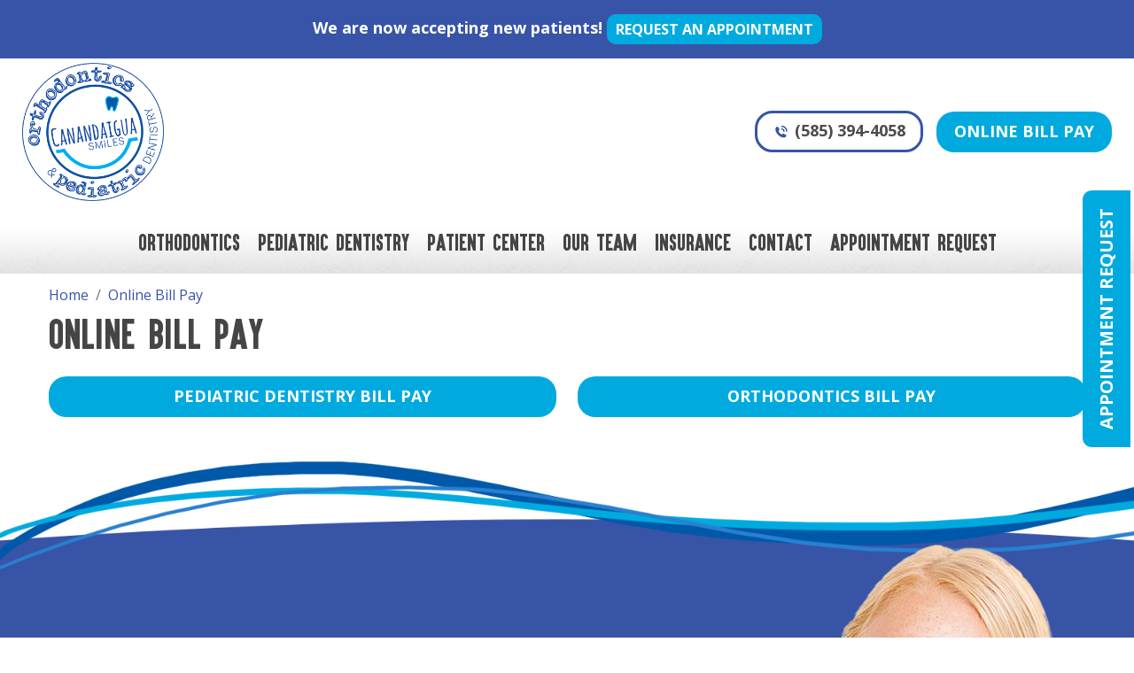

--- FILE ---
content_type: text/html; charset=UTF-8
request_url: https://canandaiguasmiles.com/online-bill-pay
body_size: 26278
content:
<!DOCTYPE html>
<html lang="en">
<head>
    <meta charset="utf-8">
    <meta http-equiv="X-UA-Compatible" content="IE=edge">
    <meta name="viewport" content="width=device-width, initial-scale=1">
    <link rel="dns-prefetch" href="https://media.cmsmax.com" />
<link rel="preconnect" href="https://media.cmsmax.com" />

    <link rel="preconnect" href="https://www.googletagmanager.com" />
    <link rel="dns-prefetch" href="https://www.googletagmanager.com" />







    <link rel="dns-prefetch" href="https://cdn.userway.org" />


    
            <title>Pay Dentistry or Orthodontics Bill Online | Canandaigua Smiles</title><meta name="title" content="Pay Dentistry or Orthodontics Bill Online | Canandaigua Smiles" /><meta property="og:title" content="Pay Dentistry or Orthodontics Bill Online | Canandaigua Smiles" /><meta name="twitter:title" content="Pay Dentistry or Orthodontics Bill Online | Canandaigua Smiles" />
    
            <meta name="robots" content="index, follow" />
    
            <meta name="type" content="website" /><meta property="og:type" content="website" />
    
    <meta name="description" content="Easily manage your dental care payments online with Canandaigua Smiles. Secure and convenient bill pay for orthodontics and pediatric dentistry services." /><meta property="og:description" content="Easily manage your dental care payments online with Canandaigua Smiles. Secure and convenient bill pay for orthodontics and pediatric dentistry services." /><meta name="twitter:description" content="Easily manage your dental care payments online with Canandaigua Smiles. Secure and convenient bill pay for orthodontics and pediatric dentistry services." />
    
    <meta name="url" content="https://canandaiguasmiles.com/online-bill-pay" /><meta property="og:url" content="https://canandaiguasmiles.com/online-bill-pay" />
    <meta name="article:published_time" content="2021-08-06T10:50:08-04:00" />

        
    
    <meta name="csrf-token" content="IJ5fw5UwXdXqp83I4MyTFL8DEpdhjPUCKozGKHTd">

    <link rel="canonical" href="https://canandaiguasmiles.com/online-bill-pay">
    
    <link rel="shortcut icon" href="https://media.cmsmax.com/zeb9qinfsp6s4lmgqvgje/favicon.ico" type="image/x-icon"/>

                <link href="/css/app.css?id=944076fe9669293dcfc7" rel="stylesheet">
        <style>
        .home-page-content{}.home-page-content .splash{position:relative;width:100%;display:flex;flex-direction:column}@media (min-width:1024px){.home-page-content .splash{min-height:500px;padding-top:40px;flex-direction:row;align-items:end;justify-content:center;padding-bottom:80px}}@media (min-width:1600px){.home-page-content .splash{height:100vh}}.home-page-content .splash__image-container{position:relative;width:100%}@media (min-width:1024px){.home-page-content .splash__image-container{position:absolute;top:0;left:0;right:0;bottom:0;height:100%;min-height:500px;background-image:url("https://media.cmsmax.com/zeb9qinfsp6s4lmgqvgje/splash-team.webp");background-size:cover;background-position:top;background-repeat:no-repeat}}.home-page-content .splash__image-container::before{content:"";position:absolute;top:0;left:0;right:0;bottom:0;background:linear-gradient(to bottom, rgba(0, 0, 0, 0.1) 0%, rgba(0, 0, 0, 0.2) 100%);z-index:1;display:none}@media (min-width:1024px){.home-page-content .splash__image-container::before{display:block}}.home-page-content .splash__image{width:100%;height:100%;object-fit:cover;object-position:center}@media (min-width:1024px){.home-page-content .splash__image{display:none}}.home-page-content .splash__lines{position:absolute;top:calc(100% - 60px);left:0;width:100%;height:auto;object-fit:cover;z-index:5;opacity:1;pointer-events:none;display:none}@media (min-width:1024px){.home-page-content .splash__lines{display:block}}.home-page-content .splash__white-bottom{position:absolute;bottom:0;left:0;width:100%;height:auto;z-index:2;pointer-events:none;display:none}@media (min-width:1024px){.home-page-content .splash__white-bottom{display:block}}.home-page-content .splash__content{position:relative;z-index:3;text-align:center;color:white;text-shadow:2px 2px 10px rgba(0, 0, 0, 0.7);background-color:#00aade;padding:40px 20px}@media (min-width:1024px){.home-page-content .splash__content{background-color:transparent;padding:0}}.home-page-content .splash__title{font-size:32px;font-weight:bold;margin-bottom:24px;letter-spacing:1px}@media (min-width:768px){.home-page-content .splash__title{font-size:42px}}@media (min-width:1024px){.home-page-content .splash__title{font-size:52px}}.home-page-content .services__item--preventative-care:before{background:url("https://media.cmsmax.com/hymevvwacvoytl27qepnn/treatment.jpg") center center no-repeat;background-size:cover}.content-wrapper{padding-top:0 !important}.contact-page .nav-pills ul{display:flex;flex-direction:row;flex-wrap:wrap}.contact-page .nav-pills .nav-item{background:#00aade;color:#fff;display:block}.contact-page h1,.contact-page h2,.contact-page h3{margin-bottom:0.75rem}.contact-page section{margin-bottom:3rem}.contact-page .important-note{color:#ff0099;font-weight:600}.rounded-img{border-radius:15px}.patient-center-page{}.patient-center-page .services-wrapper{gap:20px 20px;grid-auto-flow:row;justify-content:space-evenly;align-content:space-around;justify-items:center;align-items:center;grid-template-areas:"services-item services-item2 ." "services-item3 services-item3 ." ". . ."}@media (min-width:768px){.patient-center-page .services-wrapper{display:grid;grid-template-columns:1fr 1fr;grid-template-rows:1fr 1fr}}.patient-center-page .services-item{position:relative;overflow:hidden;height:300px;color:white;margin:0 5px;-webkit-box-shadow:0px 0px 5px 0px rgba(0, 0, 0, 0.75);-moz-box-shadow:0px 0px 5px 0px rgba(0, 0, 0, 0.75);box-shadow:0px 0px 5px 0px rgba(0, 0, 0, 0.75)}.patient-center-page .services-item img{width:100%;height:100%;object-fit:cover;position:absolute}.patient-center-page .services-overlay{position:absolute;top:0;left:0;right:0;bottom:0;background:rgba(0, 0, 0, 0.5);display:flex;flex-direction:column;justify-content:center;align-items:center;opacity:0;transition:all 0.5s}.patient-center-page .services-overlay a{color:#fff;text-decoration:none}.patient-center-page .services-title{position:absolute;top:80%;left:50%;transform:translate(-50%, -50%);font-size:24px;font-weight:bold;transition:all 0.5s;text-align:center;width:95%;text-shadow:1px -1px 4px rgba(0, 0, 0, 0.71)}.patient-center-page .services-title-1,.patient-center-page .services-title-2,.patient-center-page .services-title-3{font-size:24px;font-weight:bold;transition:all 0.5s;text-align:center;width:75%;margin-bottom:20px}.patient-center-page .services-description{display:none}.patient-center-page .services-item:hover .services-overlay.fade-left{opacity:1;transform:translateX(0)}.patient-center-page .services-item .services-overlay.fade-left{transform:translateX(-100%)}.patient-center-page .services-item:hover .services-overlay.fade-bottom{opacity:1;transform:translateY(0)}.patient-center-page .services-item .services-overlay.fade-bottom{transform:translateY(100%)}.patient-center-page .services-item:hover .services-overlay.fade-right{opacity:1;transform:translateX(0)}.patient-center-page .services-item .services-overlay.fade-right{transform:translateX(100%)}.patient-center-page .services-item:hover .services-title{opacity:0}.patient-center-page .services-item:hover .services-description{display:block}.patient-center-page .services-item1{grid-area:services-item;width:100%;height:300px;margin:auto}.patient-center-page .services-item2{grid-area:services-item2;width:100%;height:300px;margin:auto}.patient-center-page .services-item3{display:grid;grid-area:services-item3;width:100%;height:300px;margin:auto}#form-field-27 .checkbox{width:50%}.orthodontics-page{}.orthodontics-page .btn-holder .btn-lg{display:block;width:max-content}@media (min-width:768px){.orthodontics-page .btn-holder .btn-lg{display:none}}.orthodontics-page .btn-holder .btn-xl{display:none}@media (min-width:768px){.orthodontics-page .btn-holder .btn-xl{display:inline-block;width:max-content}}.orthodontics-page .orthodontics-splash{position:relative;padding:50px 0 80px;background:url(https://media.cmsmax.com/zeb9qinfsp6s4lmgqvgje/orthodontics-hero.jpg) center no-repeat;background-size:cover}@media (min-width:768px){.orthodontics-page .orthodontics-splash{padding:80px 0 150px}}@media (min-width:992px){.orthodontics-page .orthodontics-splash{padding:110px 0 170px}}@media (min-width:1200px){.orthodontics-page .orthodontics-splash{padding:150px 0 220px}}.orthodontics-page .orthodontics-splash .container{color:#fff}.orthodontics-page .orthodontics-splash .container h1{margin-bottom:0;font-size:42px;text-shadow:1px 1px #000}@media (min-width:768px){.orthodontics-page .orthodontics-splash .container h1{font-size:52px}}@media (min-width:992px){.orthodontics-page .orthodontics-splash .container h1{font-size:62px}}@media (min-width:1200px){.orthodontics-page .orthodontics-splash .container h1{font-size:72px}}.orthodontics-page .orthodontics-splash .container p{line-height:1.2;text-shadow:1px 1px rgba(0, 0, 0, 0.7)}@media (min-width:768px){.orthodontics-page .orthodontics-splash .container p{font-size:20px}}@media (min-width:992px){.orthodontics-page .orthodontics-splash .container p{width:85%;margin-bottom:25px;font-size:22px}}@media (min-width:1200px){.orthodontics-page .orthodontics-splash .container p{width:80%;margin-bottom:35px;font-size:24px}}.orthodontics-page .orthodontics-splash .container .btn-holder .btn{margin:5px 0}@media (min-width:992px){.orthodontics-page .orthodontics-splash .container .btn-holder .btn{margin:0 7px 0 0}}@media (min-width:1200px){.orthodontics-page .orthodontics-splash .container .btn-holder .btn{margin:0 10px 0 0}}.orthodontics-page .orthodontics-splash .white-part{position:absolute;bottom:0;left:0;width:100%;z-index:2}.orthodontics-page .orthodontics-splash .lines{position:absolute;bottom:0;left:0;width:100%;z-index:5}@media (min-width:768px){.orthodontics-page .orthodontics-splash .lines{bottom:-6%}}@media (min-width:992px){.orthodontics-page .orthodontics-splash .lines{bottom:-10%}}@media (min-width:1200px){.orthodontics-page .orthodontics-splash .lines{bottom:-12%}}.orthodontics-page .orthodontics-undersplash{padding:50px 0 80px}@media (min-width:768px){.orthodontics-page .orthodontics-undersplash{padding:80px 0}}@media (min-width:992px){.orthodontics-page .orthodontics-undersplash{padding:110px 0}}@media (min-width:1200px){.orthodontics-page .orthodontics-undersplash{padding:150px 0}}.orthodontics-page .orthodontics-undersplash .container-fluid p{max-width:520px;margin:0 auto}.orthodontics-page .damon-braces{position:relative;background:#00aade}@media (min-width:768px){.orthodontics-page .damon-braces:after{content:"";position:absolute;top:0;bottom:0;left:0;right:50%;background:url(https://media.cmsmax.com/zeb9qinfsp6s4lmgqvgje/orthodontics-damon-braces-system.jpg) center no-repeat;background-size:cover;z-index:2}}.orthodontics-page .damon-braces .container-fluid img{margin-bottom:16px}.orthodontics-page .damon-braces .container-fluid .text-holder{padding:20px 0;color:#fff}@media (min-width:768px){.orthodontics-page .damon-braces .container-fluid .text-holder{padding:4vw 2vw}}@media (min-width:992px){.orthodontics-page .damon-braces .container-fluid .text-holder{padding:5vw}}@media (min-width:1200px){.orthodontics-page .damon-braces .container-fluid .text-holder{padding:7vw 5vw}}@media (min-width:992px){.orthodontics-page .damon-braces .container-fluid .text-holder h2{margin-bottom:20px;font-size:42px}}@media (min-width:1200px){.orthodontics-page .damon-braces .container-fluid .text-holder h2{font-size:48px}}@media (min-width:992px){.orthodontics-page .damon-braces .container-fluid .text-holder p{margin-bottom:25px}}@media (min-width:1200px){.orthodontics-page .damon-braces .container-fluid .text-holder p{margin-bottom:30px}}.orthodontics-page .clear-braces{position:relative;background:#3754a6}@media (min-width:768px){.orthodontics-page .clear-braces:after{content:"";position:absolute;top:0;bottom:0;left:50%;right:0;background:url(https://media.cmsmax.com/zeb9qinfsp6s4lmgqvgje/orthodontics-invisalign-clear-braces.jpg) center no-repeat;background-size:cover;z-index:2}}.orthodontics-page .clear-braces .container-fluid img{margin-bottom:16px}.orthodontics-page .clear-braces .container-fluid .text-holder{padding:20px 0;color:#fff}@media (min-width:768px){.orthodontics-page .clear-braces .container-fluid .text-holder{padding:4vw 2vw}}@media (min-width:992px){.orthodontics-page .clear-braces .container-fluid .text-holder{padding:5vw 6vw 5vw 5vw}}@media (min-width:1200px){.orthodontics-page .clear-braces .container-fluid .text-holder{padding:7vw 6vw}}@media (min-width:992px){.orthodontics-page .clear-braces .container-fluid .text-holder h2{margin-bottom:20px;font-size:42px}}@media (min-width:1200px){.orthodontics-page .clear-braces .container-fluid .text-holder h2{font-size:48px}}@media (min-width:992px){.orthodontics-page .clear-braces .container-fluid .text-holder p{margin-bottom:25px}}@media (min-width:1200px){.orthodontics-page .clear-braces .container-fluid .text-holder p{margin-bottom:30px}}.orthodontics-page .treatments{position:relative;padding:50px 0 60px;background:#eef9fd}@media (min-width:768px){.orthodontics-page .treatments{padding:80px 0 90px}}@media (min-width:992px){.orthodontics-page .treatments{background:url(https://media.cmsmax.com/zeb9qinfsp6s4lmgqvgje/orthodontics-treatment-bg.jpg) 28% center no-repeat;background-size:cover;padding:100px 0 110px}}@media (min-width:1200px){.orthodontics-page .treatments{padding:110px 0 120px}}.orthodontics-page .treatments .white-part{position:absolute;bottom:0;left:0;width:100%}@media (min-width:768px){.orthodontics-page .treatments .container-fluid .text-holder{padding:4vw 2vw}}@media (min-width:992px){.orthodontics-page .treatments .container-fluid .text-holder{margin-left:5vw;padding:0;width:500px}}@media (min-width:1200px){.orthodontics-page .treatments .container-fluid .text-holder{margin-left:6vw}}.orthodontics-page .treatments .container-fluid .text-holder h1{margin-bottom:0;font-size:42px;color:#00aade}@media (min-width:768px){.orthodontics-page .treatments .container-fluid .text-holder h1{margin-bottom:16px;font-size:52px}}@media (min-width:992px){.orthodontics-page .treatments .container-fluid .text-holder h1{margin-bottom:20px;font-size:62px}}@media (min-width:1200px){.orthodontics-page .treatments .container-fluid .text-holder h1{font-size:72px}}@media (min-width:768px){.orthodontics-page .treatments .container-fluid .text-holder p{text-shadow:0 0 1px 1px #fff}}@media (min-width:992px){.orthodontics-page .treatments .container-fluid .text-holder p{margin-bottom:25px}}@media (min-width:1200px){.orthodontics-page .treatments .container-fluid .text-holder p{margin-bottom:30px}}@media (min-width:992px){.orthodontics-page .orthodontics-features p{padding:0 50px 100px}}@media (min-width:1200px){.orthodontics-page .orthodontics-features p{padding:0 60px 100px 80px}}.braces-page .btn-holder .col-sm-4{margin-bottom:15px}@media (min-width:768px){.braces-page .btn-holder .col-sm-4{margin-bottom:0}}.invisalign-page .brand-color-box{background:#17bcb9;padding:25px;color:#fff;font-size:24px;font-family:Lora;font-style:italic;margin-bottom:25px}.invisalign-page .brand-color-box>p{margin-bottom:0}.invisalign-page .brand-color-box>p>a{color:#fff;background:#000}.ortho-101-page .blue-box{background:#00aade;padding:25px;margin-bottom:25px;transition:all 0.5s ease}.team-page .team{padding:0 0 40px 0}.team-page .team__header{text-align:center;margin-bottom:60px}@media (max-width:768px){.team-page .team__header{margin-bottom:40px}}.team-page .team__title{font-size:2.5rem;font-weight:700;color:#2c3e50;margin-bottom:20px}@media (max-width:768px){.team-page .team__title{font-size:2rem}}@media (max-width:576px){.team-page .team__title{font-size:1.75rem}}.team-page .team__subtitle{font-size:1.125rem;color:#6c757d;max-width:600px;margin:0 auto;line-height:1.6}@media (max-width:768px){.team-page .team__subtitle{font-size:1rem}}.team-page .team__section{margin-bottom:80px}.team-page .team__section:last-child{margin-bottom:0}@media (max-width:768px){.team-page .team__section{margin-bottom:60px}}.team-page .team__section-title{font-size:2rem;font-weight:600;color:#2c3e50;text-align:center;margin-bottom:50px;position:relative}.team-page .team__section-title::after{content:"";position:absolute;bottom:-15px;left:50%;transform:translateX(-50%);width:60px;height:3px;background:linear-gradient(45deg, #26B7E3, #3754A6);border-radius:2px}@media (max-width:768px){.team-page .team__section-title{font-size:1.75rem;margin-bottom:40px}}@media (max-width:576px){.team-page .team__section-title{font-size:1.5rem}}.team-page .team__grid{display:grid;grid-template-columns:repeat(auto-fit, minmax(280px, 1fr));gap:15px;max-width:1400px;margin:0 auto}@media (max-width:768px){.team-page .team__grid{grid-template-columns:repeat(auto-fit, minmax(250px, 1fr));gap:30px}}@media (max-width:576px){.team-page .team__grid{grid-template-columns:1fr;gap:25px}}.team-page .team__member{background:white;border-radius:20px;padding:15px;text-align:center;box-shadow:0 10px 30px rgba(0, 0, 0, 0.08);transition:all 0.3s cubic-bezier(0.4, 0, 0.2, 1);position:relative;overflow:hidden;display:block;text-decoration:none;color:inherit}.team-page .team__member::before{content:"";position:absolute;top:0;left:0;right:0;height:4px;background:linear-gradient(45deg, #26B7E3, #3754A6);transform:scaleX(0);transition:transform 0.3s ease}.team-page .team__member:hover{transform:translateY(-8px);box-shadow:0 20px 40px rgba(0, 0, 0, 0.15);text-decoration:none;color:inherit}.team-page .team__member:hover::before{transform:scaleX(1)}.team-page .team__member:hover .team__member-photo{transform:scale(1.05)}@media (max-width:768px){.team-page .team__member{padding:35px 25px 30px}}@media (max-width:576px){.team-page .team__member{padding:30px 20px 25px}}.team-page .team__member-photo img{width:200px;height:200px;border-radius:50%;object-fit:cover;margin:0 auto 25px;border:4px solid #f8f9fa;box-shadow:0 8px 25px rgba(0, 0, 0, 0.1);transition:all 0.3s cubic-bezier(0.4, 0, 0.2, 1);background:linear-gradient(135deg, #e9ecef, #dee2e6);display:flex;align-items:center;justify-content:center;color:#6c757d;font-size:3rem}@media (max-width:768px){.team-page .team__member-photo img{width:150px;height:150px;margin-bottom:20px}}@media (max-width:576px){.team-page .team__member-photo img{width:150px;height:150px;font-size:2.5rem}}.team-page .team__member-name{font-size:1.25rem;font-weight:600;color:#2c3e50;margin-bottom:8px;line-height:1.3}@media (max-width:768px){.team-page .team__member-name{font-size:1.125rem}}@media (max-width:576px){.team-page .team__member-name{font-size:1rem}}.team-page .team__member-specialty{font-size:0.95rem;color:#26B7E3;font-weight:500;margin-bottom:15px}@media (max-width:768px){.team-page .team__member-specialty{font-size:0.9rem}}@media (max-width:576px){.team-page .team__member-specialty{font-size:0.875rem}}.team-page .team__member-bio{font-size:0.875rem;color:#6c757d;line-height:1.5;margin-top:10px;opacity:0;max-height:0;overflow:hidden;transition:all 0.3s ease}.team-page .team__member-bio--show{opacity:1;max-height:200px;margin-top:15px}.floating-button{display:none}@media (min-width:992px){.floating-button{display:block !important;position:fixed !important;z-index:1000 !important;top:50% !important;right:-114px !important;transform:translateY(-50%) rotate(-90deg) !important;border-bottom-left-radius:0 !important;border-bottom-right-radius:0 !important;font-size:20px !important;text-transform:uppercase !important;padding:15px 20px !important}}.header-wrapper{position:sticky;top:0;width:100%;z-index:1000}.header{background:#fff url("https://media.cmsmax.com/zeb9qinfsp6s4lmgqvgje/header-bg.png") repeat-x left bottom}@media (min-width:992px){.header{padding:5px 25px}}.header__top{display:none}@media (min-width:992px){.header__top{display:flex;flex-direction:row;justify-content:space-between;align-items:center;flex-wrap:nowrap}}@media (min-width:1600px){.header__top{display:none}}.header__logo>a{display:inline-block}@media (min-width:992px){.header__logo>a>img{width:160px}}.header__logo--visible-lg{display:none}@media (min-width:1600px){.header__logo--visible-lg{display:block}}@media (min-width:1600px){.header__main{display:flex;flex-direction:row;justify-content:space-between;align-items:center;flex-wrap:nowrap}}.header__cta{display:flex;flex-direction:row;justify-content:center;align-items:center;flex-wrap:nowrap;margin:-7.5px}.header__cta>a{margin:7.5px}@media (min-width:992px){.header__cta>a:nth-child(odd){display:none}}.header__cta>a:nth-child(even){display:none}@media (min-width:992px){.header__cta>a:nth-child(even){display:inline-block}}.header__cta>a:nth-child(1)>img,.header__cta>a:nth-child(2)>img{height:20px}.header__cta--visible-lg{display:none}@media (min-width:1600px){.header__cta--visible-lg{display:flex;flex-direction:row;justify-content:center;align-items:center;flex-wrap:nowrap}}.main-navigation{}@media (min-width:992px){.main-navigation{margin:15px 0 0}}@media (min-width:1600px){.main-navigation{margin:0;flex-grow:1}}.main-navigation .navbar-header{padding:12px}@media (min-width:992px){.main-navigation .navbar-header{padding:0}}.main-navigation .navbar-collapse{background-color:#3854a7;justify-content:center}@media (min-width:992px){.main-navigation .navbar-collapse{background-color:transparent;margin:0}}@media (min-width:992px){.main-navigation .navbar-nav{margin:0}}@media (min-width:992px){.main-navigation .navbar-nav>li{margin:0}}.main-navigation .navbar-nav>li.nav-separator{display:none}@media (min-width:992px){.main-navigation .navbar-nav>li.nav-separator{display:block;margin:0}}.main-navigation .navbar-nav>li.nav-separator:last-child{display:none !important}.main-navigation .navbar-nav>li>a,.main-navigation .navbar-nav>li.active>a{padding:14px 15px 13px;font-family:"Aku & Kamu";font-size:18px;font-weight:400;color:#fff !important;transition:background-color 0.3s}.main-navigation .navbar-nav>li>a:hover,.main-navigation .navbar-nav>li>a:focus,.main-navigation .navbar-nav>li.active>a:hover,.main-navigation .navbar-nav>li.active>a:focus{background-color:#00aade;text-decoration:none;color:#fff !important}@media (min-width:992px){.main-navigation .navbar-nav>li>a,.main-navigation .navbar-nav>li.active>a{border-radius:10px;padding:6px !important;font-size:16px;color:#454545 !important;transition:background-color 0.3s, color 0.3s}}@media (min-width:992px){.main-navigation .navbar-nav>li>a,.main-navigation .navbar-nav>li.active>a{font-size:18px}}@media (min-width:1200px){.main-navigation .navbar-nav>li>a,.main-navigation .navbar-nav>li.active>a{border-radius:15px;padding:10px !important;font-size:22px}}.main-navigation .nav-menu-title{max-width:200px}.main-navigation .navbar-toggler{border:0;border-radius:0;background-color:transparent;padding:5px 7px}.main-navigation .navbar-toggler:hover,.main-navigation .navbar-toggler:focus{background-color:#3854a7}.main-navigation .navbar-toggler>.navbar-toggler-icon{width:auto;height:auto;background-image:none}.main-navigation .navbar-toggler>.navbar-toggler-icon>i{font-size:30px;color:#3854a7}.main-navigation .navbar-toggler:focus>.navbar-toggler-icon>i,.main-navigation .navbar-toggler:hover>.navbar-toggler-icon>i{color:#fff}@media (max-width:991.98px){.navbar-light .navbar-nav .mobile-dropdown-toggle{font-size:18px;font-weight:400;color:#fff}.navbar-light .navbar-nav .dropdown-menu{border:0;background-color:transparent;padding:0 0 0 15px !important}.navbar-light .navbar-nav .dropdown-menu .nav-link{padding:12px 12px}.navbar-light .navbar-nav .dropdown-menu .nav-link:hover,.navbar-light .navbar-nav .dropdown-menu .nav-link:focus{text-decoration:none}.navbar-light .navbar-nav .dropdown-menu .nav-link::after{content:normal;display:none}.navbar-light .navbar-nav>.nav-item>a,.navbar-light .navbar-nav>.nav-item>a:focus,.navbar-light .navbar-nav>.nav-item>a:hover,.navbar-light .navbar-nav>.nav-item ul.dropdown-menu>li>a,.navbar-light .navbar-nav>.nav-item ul.dropdown-menu>li>a:hover,.navbar-light .navbar-nav>.nav-item ul.dropdown-menu>li>a:focus,.navbar-light .navbar-nav>.nav-item ul.dropdown-menu>li.show>a,.navbar-light .navbar-nav>.nav-item ul.dropdown-menu>li.show>a:focus,.navbar-light .navbar-nav>.nav-item ul.dropdown-menu>li.show>a:hover{font-family:"Aku & Kamu";font-size:18px;font-weight:400 !important;color:#fff !important}.navbar-light .navbar-nav>.nav-item>a:focus,.navbar-light .navbar-nav>.nav-item>a:hover{background-color:#00aade !important;font-family:"Aku & Kamu";font-size:18px;font-weight:400 !important;color:#fff !important}}@media (max-width:767.98px){.cta{overflow-x:hidden}}.cta__main>img:last-of-type{z-index:0 !important}.cta__main>img:first-of-type{z-index:1 !important}@media (min-width:768px){.social-media-links{text-align:right}}#footer-contact{display:block !important}@media (min-width:768px){#footer-contact{display:none !important}}#footer-contact a.btn{padding:8px 0}@media (max-width:767.98px){body{padding-bottom:50px !important}}
    </style>

    <!-- Google Tag Manager -->
    <script>(function(w,d,s,l,i){w[l]=w[l]||[];w[l].push({'gtm.start':
                new Date().getTime(),event:'gtm.js'});var f=d.getElementsByTagName(s)[0],
            j=d.createElement(s),dl=l!='dataLayer'?'&l='+l:'';j.async=true;j.src=
            'https://www.googletagmanager.com/gtm.js?id='+i+dl;f.parentNode.insertBefore(j,f);
        })(window,document,'script','dataLayer','GTM-NHBM2FQ');</script>
    <!-- End Google Tag Manager -->


    <script>
  window.Laravel = {"csrfToken":"IJ5fw5UwXdXqp83I4MyTFL8DEpdhjPUCKozGKHTd"}
  window.oldInput = [];
  window.cmsSiteName = 'Canandaigua Smiles';
  window.validationErrors = {};
</script>

    <!-- HTML5 Shim and Respond.js IE8 support of HTML5 elements and media queries -->
    <!-- WARNING: Respond.js doesn't work if you view the page via file:// -->
    <!--[if lt IE 9]>
    <script src="https://oss.maxcdn.com/libs/html5shiv/3.7.0/html5shiv.js"></script>
    <script src="https://oss.maxcdn.com/libs/respond.js/1.4.2/respond.min.js"></script>
    <![endif]-->

                                
    </head>

<body class=" ">
    <script type="text/javascript">
    var Ziggy = {
        namedRoutes: {"debugbar.openhandler":{"uri":"_debugbar\/open","methods":["GET","HEAD"],"domain":null},"debugbar.clockwork":{"uri":"_debugbar\/clockwork\/{id}","methods":["GET","HEAD"],"domain":null},"debugbar.assets.css":{"uri":"_debugbar\/assets\/stylesheets","methods":["GET","HEAD"],"domain":null},"debugbar.assets.js":{"uri":"_debugbar\/assets\/javascript","methods":["GET","HEAD"],"domain":null},"debugbar.cache.delete":{"uri":"_debugbar\/cache\/{key}\/{tags?}","methods":["DELETE"],"domain":null},"debugbar.queries.explain":{"uri":"_debugbar\/queries\/explain","methods":["POST"],"domain":null},"mailTracker_t":{"uri":"email\/t\/{hash}","methods":["GET","HEAD"],"domain":null},"mailTracker_l":{"uri":"email\/l\/{url}\/{hash}","methods":["GET","HEAD"],"domain":null},"mailTracker_n":{"uri":"email\/n","methods":["GET","HEAD"],"domain":null},"mailTracker_SNS":{"uri":"email\/sns","methods":["POST"],"domain":null},"mailTracker_Index":{"uri":"email-manager","methods":["GET","HEAD"],"domain":null},"mailTracker_Search":{"uri":"email-manager\/search","methods":["POST"],"domain":null},"mailTracker_ClearSearch":{"uri":"email-manager\/clear-search","methods":["GET","HEAD"],"domain":null},"mailTracker_ShowEmail":{"uri":"email-manager\/show-email\/{id}","methods":["GET","HEAD"],"domain":null},"mailTracker_UrlDetail":{"uri":"email-manager\/url-detail\/{id}","methods":["GET","HEAD"],"domain":null},"mailTracker_SmtpDetail":{"uri":"email-manager\/smtp-detail\/{id}","methods":["GET","HEAD"],"domain":null},"horizon.stats.index":{"uri":"horizon\/api\/stats","methods":["GET","HEAD"],"domain":null},"horizon.workload.index":{"uri":"horizon\/api\/workload","methods":["GET","HEAD"],"domain":null},"horizon.masters.index":{"uri":"horizon\/api\/masters","methods":["GET","HEAD"],"domain":null},"horizon.monitoring.index":{"uri":"horizon\/api\/monitoring","methods":["GET","HEAD"],"domain":null},"horizon.monitoring.store":{"uri":"horizon\/api\/monitoring","methods":["POST"],"domain":null},"horizon.monitoring-tag.paginate":{"uri":"horizon\/api\/monitoring\/{tag}","methods":["GET","HEAD"],"domain":null},"horizon.monitoring-tag.destroy":{"uri":"horizon\/api\/monitoring\/{tag}","methods":["DELETE"],"domain":null},"horizon.jobs-metrics.index":{"uri":"horizon\/api\/metrics\/jobs","methods":["GET","HEAD"],"domain":null},"horizon.jobs-metrics.show":{"uri":"horizon\/api\/metrics\/jobs\/{id}","methods":["GET","HEAD"],"domain":null},"horizon.queues-metrics.index":{"uri":"horizon\/api\/metrics\/queues","methods":["GET","HEAD"],"domain":null},"horizon.queues-metrics.show":{"uri":"horizon\/api\/metrics\/queues\/{id}","methods":["GET","HEAD"],"domain":null},"horizon.jobs-batches.index":{"uri":"horizon\/api\/batches","methods":["GET","HEAD"],"domain":null},"horizon.jobs-batches.show":{"uri":"horizon\/api\/batches\/{id}","methods":["GET","HEAD"],"domain":null},"horizon.jobs-batches.retry":{"uri":"horizon\/api\/batches\/retry\/{id}","methods":["POST"],"domain":null},"horizon.pending-jobs.index":{"uri":"horizon\/api\/jobs\/pending","methods":["GET","HEAD"],"domain":null},"horizon.completed-jobs.index":{"uri":"horizon\/api\/jobs\/completed","methods":["GET","HEAD"],"domain":null},"horizon.silenced-jobs.index":{"uri":"horizon\/api\/jobs\/silenced","methods":["GET","HEAD"],"domain":null},"horizon.failed-jobs.index":{"uri":"horizon\/api\/jobs\/failed","methods":["GET","HEAD"],"domain":null},"horizon.failed-jobs.show":{"uri":"horizon\/api\/jobs\/failed\/{id}","methods":["GET","HEAD"],"domain":null},"horizon.retry-jobs.show":{"uri":"horizon\/api\/jobs\/retry\/{id}","methods":["POST"],"domain":null},"horizon.jobs.show":{"uri":"horizon\/api\/jobs\/{id}","methods":["GET","HEAD"],"domain":null},"horizon.index":{"uri":"horizon\/{view?}","methods":["GET","HEAD"],"domain":null},"livewire.message":{"uri":"livewire\/message\/{name}","methods":["POST"],"domain":null},"livewire.message-localized":{"uri":"{locale}\/livewire\/message\/{name}","methods":["POST"],"domain":null},"livewire.upload-file":{"uri":"livewire\/upload-file","methods":["POST"],"domain":null},"livewire.preview-file":{"uri":"livewire\/preview-file\/{filename}","methods":["GET","HEAD"],"domain":null},"ignition.healthCheck":{"uri":"_ignition\/health-check","methods":["GET","HEAD"],"domain":null},"ignition.executeSolution":{"uri":"_ignition\/execute-solution","methods":["POST"],"domain":null},"ignition.updateConfig":{"uri":"_ignition\/update-config","methods":["POST"],"domain":null},"card-pointe.surcharge":{"uri":"api\/card-pointe\/surcharge","methods":["POST"],"domain":null},"card-pointe.surcharge-from-token":{"uri":"api\/card-pointe\/surcharge-from-token","methods":["POST"],"domain":null},"api.v1.products.count.index":{"uri":"api\/v1\/products\/count","methods":["GET","HEAD"],"domain":null},"api.v1.orders.count.index":{"uri":"api\/v1\/orders\/count","methods":["GET","HEAD"],"domain":null},"api.v1.":{"uri":"api\/v1\/fulfillment-methods","methods":["GET","HEAD"],"domain":null},"api.v1.products.images.store":{"uri":"api\/v1\/products\/{product}\/images","methods":["POST"],"domain":null},"api.v1.products.images.destroy":{"uri":"api\/v1\/products\/{product}\/images\/{image}","methods":["DELETE"],"domain":null},"api.v1.products.attributes.store":{"uri":"api\/v1\/products\/{product}\/attributes","methods":["POST"],"domain":null},"api.v1.products.attributes.update":{"uri":"api\/v1\/products\/{product}\/attributes\/{attribute}","methods":["PUT","PATCH"],"domain":null},"api.v1.products.attributes.destroy":{"uri":"api\/v1\/products\/{product}\/attributes\/{attribute}","methods":["DELETE"],"domain":null},"api.v1.products.variants.index":{"uri":"api\/v1\/products\/{product}\/variants","methods":["GET","HEAD"],"domain":null},"api.v1.products.variants.store":{"uri":"api\/v1\/products\/{product}\/variants","methods":["POST"],"domain":null},"api.v1.products.variants.show":{"uri":"api\/v1\/products\/{product}\/variants\/{variant}","methods":["GET","HEAD"],"domain":null},"api.v1.products.variants.update":{"uri":"api\/v1\/products\/{product}\/variants\/{variant}","methods":["PUT","PATCH"],"domain":null},"api.v1.products.variants.destroy":{"uri":"api\/v1\/products\/{product}\/variants\/{variant}","methods":["DELETE"],"domain":null},"api.v1.orders.tracking_number.store":{"uri":"api\/v1\/orders\/{order}\/tracking_number","methods":["POST"],"domain":null},"api.v1.products.index":{"uri":"api\/v1\/products","methods":["GET","HEAD"],"domain":null},"api.v1.products.create":{"uri":"api\/v1\/products\/create","methods":["GET","HEAD"],"domain":null},"api.v1.products.store":{"uri":"api\/v1\/products","methods":["POST"],"domain":null},"api.v1.products.show":{"uri":"api\/v1\/products\/{product}","methods":["GET","HEAD"],"domain":null},"api.v1.products.edit":{"uri":"api\/v1\/products\/{product}\/edit","methods":["GET","HEAD"],"domain":null},"api.v1.products.update":{"uri":"api\/v1\/products\/{product}","methods":["PUT","PATCH"],"domain":null},"api.v1.products.destroy":{"uri":"api\/v1\/products\/{product}","methods":["DELETE"],"domain":null},"api.v1.images.create":{"uri":"api\/v1\/images\/create","methods":["GET","HEAD"],"domain":null},"api.v1.images.store":{"uri":"api\/v1\/images","methods":["POST"],"domain":null},"api.v1.images.edit":{"uri":"api\/v1\/images\/{image}\/edit","methods":["GET","HEAD"],"domain":null},"api.v1.images.update":{"uri":"api\/v1\/images\/{image}","methods":["PUT","PATCH"],"domain":null},"api.v1.images.destroy":{"uri":"api\/v1\/images\/{image}","methods":["DELETE"],"domain":null},"api.v1.orders.index":{"uri":"api\/v1\/orders","methods":["GET","HEAD"],"domain":null},"api.v1.orders.create":{"uri":"api\/v1\/orders\/create","methods":["GET","HEAD"],"domain":null},"api.v1.orders.store":{"uri":"api\/v1\/orders","methods":["POST"],"domain":null},"api.v1.orders.show":{"uri":"api\/v1\/orders\/{order}","methods":["GET","HEAD"],"domain":null},"api.v1.orders.edit":{"uri":"api\/v1\/orders\/{order}\/edit","methods":["GET","HEAD"],"domain":null},"api.v1.orders.update":{"uri":"api\/v1\/orders\/{order}","methods":["PUT","PATCH"],"domain":null},"api.v1.orders.destroy":{"uri":"api\/v1\/orders\/{order}","methods":["DELETE"],"domain":null},"api.v1.brands.index":{"uri":"api\/v1\/brands","methods":["GET","HEAD"],"domain":null},"api.v1.brands.create":{"uri":"api\/v1\/brands\/create","methods":["GET","HEAD"],"domain":null},"api.v1.brands.store":{"uri":"api\/v1\/brands","methods":["POST"],"domain":null},"api.v1.brands.show":{"uri":"api\/v1\/brands\/{brand}","methods":["GET","HEAD"],"domain":null},"api.v1.brands.edit":{"uri":"api\/v1\/brands\/{brand}\/edit","methods":["GET","HEAD"],"domain":null},"api.v1.brands.update":{"uri":"api\/v1\/brands\/{brand}","methods":["PUT","PATCH"],"domain":null},"api.v1.brands.destroy":{"uri":"api\/v1\/brands\/{brand}","methods":["DELETE"],"domain":null},"api.v1.forms.index":{"uri":"api\/v1\/forms","methods":["GET","HEAD"],"domain":null},"api.v1.forms.show":{"uri":"api\/v1\/forms\/{form}","methods":["GET","HEAD"],"domain":null},"api.v1.product_categories.index":{"uri":"api\/v1\/product_categories","methods":["GET","HEAD"],"domain":null},"api.v1.product_categories.create":{"uri":"api\/v1\/product_categories\/create","methods":["GET","HEAD"],"domain":null},"api.v1.product_categories.store":{"uri":"api\/v1\/product_categories","methods":["POST"],"domain":null},"api.v1.product_categories.show":{"uri":"api\/v1\/product_categories\/{product_category}","methods":["GET","HEAD"],"domain":null},"api.v1.product_categories.edit":{"uri":"api\/v1\/product_categories\/{product_category}\/edit","methods":["GET","HEAD"],"domain":null},"api.v1.product_categories.update":{"uri":"api\/v1\/product_categories\/{product_category}","methods":["PUT","PATCH"],"domain":null},"api.v1.product_categories.destroy":{"uri":"api\/v1\/product_categories\/{product_category}","methods":["DELETE"],"domain":null},"api.v1.age_restriction_classes.index":{"uri":"api\/v1\/age_restriction_classes","methods":["GET","HEAD"],"domain":null},"api.v1.age_restriction_classes.create":{"uri":"api\/v1\/age_restriction_classes\/create","methods":["GET","HEAD"],"domain":null},"api.v1.age_restriction_classes.store":{"uri":"api\/v1\/age_restriction_classes","methods":["POST"],"domain":null},"api.v1.age_restriction_classes.show":{"uri":"api\/v1\/age_restriction_classes\/{age_restriction_class}","methods":["GET","HEAD"],"domain":null},"api.v1.age_restriction_classes.edit":{"uri":"api\/v1\/age_restriction_classes\/{age_restriction_class}\/edit","methods":["GET","HEAD"],"domain":null},"api.v1.age_restriction_classes.update":{"uri":"api\/v1\/age_restriction_classes\/{age_restriction_class}","methods":["PUT","PATCH"],"domain":null},"api.v1.age_restriction_classes.destroy":{"uri":"api\/v1\/age_restriction_classes\/{age_restriction_class}","methods":["DELETE"],"domain":null},"api.docs.v1":{"uri":"api\/docs\/v1","methods":["GET","HEAD"],"domain":null},"auth.password_protected.logout":{"uri":"auth\/resource\/logout","methods":["GET","HEAD"],"domain":null},"auth.password_protected.get":{"uri":"auth\/resource\/{type}\/{id}","methods":["GET","HEAD"],"domain":null},"auth.password_protected.post":{"uri":"auth\/resource\/{type}\/{id}","methods":["POST"],"domain":null},"users.home":{"uri":"user","methods":["GET","HEAD"],"domain":null},"users.edit":{"uri":"user\/edit","methods":["GET","HEAD"],"domain":null},"users.update":{"uri":"user","methods":["POST"],"domain":null},"auth.password.getEmail":{"uri":"user\/forgot-password","methods":["GET","HEAD"],"domain":null},"auth.password.postEmail":{"uri":"user\/forgot-password","methods":["POST"],"domain":null},"password.reset":{"uri":"user\/forgot-password\/reset\/{token}","methods":["GET","HEAD"],"domain":null},"auth.password.postReset":{"uri":"user\/forgot-password\/reset","methods":["POST"],"domain":null},"auth.register.get":{"uri":"user\/register","methods":["GET","HEAD"],"domain":null},"auth.register.post":{"uri":"user\/register","methods":["POST"],"domain":null},"auth.login.get":{"uri":"user\/login","methods":["GET","HEAD"],"domain":null},"auth.login.post":{"uri":"user\/login","methods":["POST"],"domain":null},"auth.logout":{"uri":"user\/logout","methods":["GET","HEAD"],"domain":null},"auth.confirm.get":{"uri":"user\/confirm","methods":["GET","HEAD"],"domain":null},"auth.confirm.code":{"uri":"user\/confirm\/{code}","methods":["GET","HEAD"],"domain":null},"auth.confirm.post":{"uri":"user\/confirm","methods":["POST"],"domain":null},"auth.confirmed":{"uri":"user\/confirmed","methods":["GET","HEAD"],"domain":null},"auth.not-approved":{"uri":"user\/not-approved","methods":["GET","HEAD"],"domain":null},"auth.restricted":{"uri":"user\/restricted","methods":["GET","HEAD"],"domain":null},"forms.upload":{"uri":"forms\/upload","methods":["POST"],"domain":null},"forms.store":{"uri":"forms\/{form}","methods":["POST"],"domain":null},"testimonials.store":{"uri":"testimonials","methods":["POST"],"domain":null},"search":{"uri":"search\/{type?}","methods":["POST"],"domain":null},"search.pages":{"uri":"search\/pages","methods":["GET","HEAD"],"domain":null},"search.products":{"uri":"search\/products","methods":["GET","HEAD"],"domain":null},"search.all":{"uri":"search\/all","methods":["GET","HEAD"],"domain":null},"events.signups.store":{"uri":"events\/{event}\/signups","methods":["POST"],"domain":null},"events.settings.update":{"uri":"events\/settings","methods":["POST"],"domain":null},"brands.index":{"uri":"brands","methods":["GET","HEAD"],"domain":null},"products.google_shopping_feed.inventory":{"uri":"products\/google_shopping_feed\/inventory","methods":["GET","HEAD"],"domain":null},"products.google_shopping_feed.inventory.download":{"uri":"products\/google_shopping_feed\/inventory\/download","methods":["GET","HEAD"],"domain":null},"products.google_shopping_feed":{"uri":"products\/google_shopping_feed\/{category?}","methods":["GET","HEAD"],"domain":null},"shopping-cart":{"uri":"shopping-cart","methods":["GET","HEAD"],"domain":null},"shopping-cart.items.destroy":{"uri":"shopping-cart\/items\/{item}","methods":["DELETE"],"domain":null},"shopping-cart.items.add":{"uri":"shopping-cart\/items\/{product}","methods":["GET","HEAD"],"domain":null},"shopping-cart.items.update":{"uri":"shopping-cart\/items\/{item}","methods":["PUT"],"domain":null},"shopping-cart.continue-shopping":{"uri":"shopping-cart\/continue-shopping","methods":["GET","HEAD"],"domain":null},"checkout.submitted":{"uri":"checkout\/submitted","methods":["GET","HEAD"],"domain":null},"checkout.unsubscribe-abandoned-cart-emails":{"uri":"checkout\/unsubscribe\/{abandoned_cart_sent_email}","methods":["GET","HEAD"],"domain":null},"checkout.restore":{"uri":"checkout\/restore\/{abandoned_cart_sent_email}","methods":["GET","HEAD"],"domain":null},"checkout.start":{"uri":"checkout","methods":["GET","HEAD"],"domain":null},"checkout.age-verification.edit":{"uri":"checkout\/age-verification","methods":["GET","HEAD"],"domain":null},"checkout.age-verification.update":{"uri":"checkout\/age-verification","methods":["POST"],"domain":null},"checkout.fulfillment-method.edit":{"uri":"checkout\/fulfillment-method","methods":["GET","HEAD"],"domain":null},"checkout.fulfillment-method.update":{"uri":"checkout\/fulfillment-method","methods":["POST"],"domain":null},"checkout.customer.edit":{"uri":"checkout\/customer","methods":["GET","HEAD"],"domain":null},"checkout.customer.update":{"uri":"checkout\/customer","methods":["POST"],"domain":null},"checkout.shipping-address.edit":{"uri":"checkout\/shipping-address","methods":["GET","HEAD"],"domain":null},"checkout.shipping-address.update":{"uri":"checkout\/shipping-address","methods":["POST"],"domain":null},"checkout.delivery-address.edit":{"uri":"checkout\/delivery-address","methods":["GET","HEAD"],"domain":null},"checkout.delivery-address.update":{"uri":"checkout\/delivery-address","methods":["POST"],"domain":null},"checkout.shipping-method.edit":{"uri":"checkout\/shipping-method","methods":["GET","HEAD"],"domain":null},"checkout.shipping-method.update":{"uri":"checkout\/shipping-method","methods":["POST"],"domain":null},"checkout.shipping-opt-out":{"uri":"checkout\/shipping-opt-out","methods":["GET","HEAD"],"domain":null},"checkout.shipping-opt-out-confirm":{"uri":"checkout\/shipping-opt-out-confirm","methods":["POST"],"domain":null},"checkout.delivery-method.edit":{"uri":"checkout\/delivery-method","methods":["GET","HEAD"],"domain":null},"checkout.delivery-method.update":{"uri":"checkout\/delivery-method","methods":["POST"],"domain":null},"checkout.coupon.update":{"uri":"checkout\/coupon","methods":["POST"],"domain":null},"checkout.coupon.destroy":{"uri":"checkout\/coupon","methods":["DELETE"],"domain":null},"checkout.gift-card.update":{"uri":"checkout\/gift-card","methods":["POST"],"domain":null},"checkout.gift-card.destroy":{"uri":"checkout\/gift-card","methods":["DELETE"],"domain":null},"checkout.billing.edit":{"uri":"checkout\/billing","methods":["GET","HEAD"],"domain":null},"checkout.billing.update":{"uri":"checkout\/billing","methods":["POST"],"domain":null},"checkout.review":{"uri":"checkout\/review","methods":["GET","HEAD"],"domain":null},"checkout.submit":{"uri":"checkout\/submit","methods":["POST"],"domain":null},"order-history.index":{"uri":"user\/order-history","methods":["GET","HEAD"],"domain":null},"webhooks.doordash":{"uri":"doordash\/webhooks","methods":["POST"],"domain":null},"paypal.handle-payment":{"uri":"paypal\/handle-payment","methods":["GET","HEAD"],"domain":null},"paypal.payment-success":{"uri":"paypal\/payment-success","methods":["GET","HEAD"],"domain":null},"apple-pay":{"uri":"apple-pay","methods":["POST"],"domain":null},"apple-pay.process-payment":{"uri":"apple-pay\/process-payment","methods":["POST"],"domain":null},"ajax.frontend.checkout.shipping_rates.index":{"uri":"ajax\/frontend\/checkout\/shipping_rates","methods":["GET","HEAD"],"domain":null},"ajax.frontend.checkout.delivery_rates.index":{"uri":"ajax\/frontend\/checkout\/delivery_rates","methods":["GET","HEAD"],"domain":null},"webadmin.login":{"uri":"webadmin\/login","methods":["GET","HEAD"],"domain":null},"webadmin.":{"uri":"webadmin\/flmngr","methods":["POST"],"domain":null},"webadmin.logout":{"uri":"webadmin\/logout","methods":["GET","HEAD"],"domain":null},"webadmin.restricted":{"uri":"webadmin\/restricted","methods":["GET","HEAD"],"domain":null},"webadmin.password.request":{"uri":"webadmin\/password\/reset","methods":["GET","HEAD"],"domain":null},"webadmin.password.email":{"uri":"webadmin\/password\/email","methods":["POST"],"domain":null},"webadmin.password.reset":{"uri":"webadmin\/password\/reset\/{token}","methods":["GET","HEAD"],"domain":null},"webadmin.password.update":{"uri":"webadmin\/password\/reset","methods":["POST"],"domain":null},"webadmin.setup":{"uri":"webadmin\/setup","methods":["GET","HEAD"],"domain":null},"webadmin.setup.run":{"uri":"webadmin\/setup\/run","methods":["POST"],"domain":null},"webadmin.index":{"uri":"webadmin","methods":["GET","HEAD"],"domain":null},"webadmin.bulletin.edit":{"uri":"webadmin\/bulletin\/edit","methods":["GET","HEAD"],"domain":null},"webadmin.bulletin.update":{"uri":"webadmin\/bulletin","methods":["PUT"],"domain":null},"webadmin.emails.test":{"uri":"webadmin\/emails\/test","methods":["POST"],"domain":null},"webadmin.emails.preview":{"uri":"webadmin\/emails\/preview","methods":["GET","HEAD"],"domain":null},"webadmin.emails.preview.post":{"uri":"webadmin\/emails\/preview","methods":["POST"],"domain":null},"webadmin.urls.preview":{"uri":"webadmin\/urls\/preview","methods":["POST"],"domain":null},"webadmin.sent-emails.content.show":{"uri":"webadmin\/sent-emails\/{sent_email}","methods":["GET","HEAD"],"domain":null},"webadmin.import.index":{"uri":"webadmin\/import","methods":["GET","HEAD"],"domain":null},"webadmin.import.pages.get":{"uri":"webadmin\/import\/pages","methods":["GET","HEAD"],"domain":null},"webadmin.import.pages.post":{"uri":"webadmin\/import\/pages","methods":["POST"],"domain":null},"webadmin.import.product_categories.get":{"uri":"webadmin\/import\/product-categories","methods":["GET","HEAD"],"domain":null},"webadmin.import.product_categories.post":{"uri":"webadmin\/import\/product-categories","methods":["POST"],"domain":null},"webadmin.import.redirects.get":{"uri":"webadmin\/import\/redirects","methods":["GET","HEAD"],"domain":null},"webadmin.import.redirects.post":{"uri":"webadmin\/import\/redirects","methods":["POST"],"domain":null},"webadmin.import.testimonials.get":{"uri":"webadmin\/import\/testimonials","methods":["GET","HEAD"],"domain":null},"webadmin.import.testimonials.post":{"uri":"webadmin\/import\/testimonials","methods":["POST"],"domain":null},"webadmin.keep-alive.index":{"uri":"webadmin\/keep-alive","methods":["GET","HEAD"],"domain":null},"webadmin.pages.confirm-delete":{"uri":"webadmin\/pages\/{page}\/delete","methods":["GET","HEAD"],"domain":null},"webadmin.pages.bulk-delete":{"uri":"webadmin\/pages\/bulk-delete","methods":["DELETE"],"domain":null},"webadmin.pages.bulk-action":{"uri":"webadmin\/pages\/bulk-action","methods":["POST"],"domain":null},"webadmin.pages.edit.draft":{"uri":"webadmin\/pages\/{page}\/draft\/{draftId}","methods":["GET","HEAD"],"domain":null},"webadmin.pages.ajax-helper":{"uri":"webadmin\/pages\/ajax","methods":["POST"],"domain":null},"webadmin.pages.filter":{"uri":"webadmin\/pages\/filter","methods":["POST"],"domain":null},"webadmin.pages.index":{"uri":"webadmin\/pages","methods":["GET","HEAD"],"domain":null},"webadmin.pages.create":{"uri":"webadmin\/pages\/create","methods":["GET","HEAD"],"domain":null},"webadmin.pages.store":{"uri":"webadmin\/pages","methods":["POST"],"domain":null},"webadmin.pages.edit":{"uri":"webadmin\/pages\/{page}\/edit","methods":["GET","HEAD"],"domain":null},"webadmin.pages.update":{"uri":"webadmin\/pages\/{page}","methods":["PUT","PATCH"],"domain":null},"webadmin.pages.destroy":{"uri":"webadmin\/pages\/{page}","methods":["DELETE"],"domain":null},"webadmin.posts.confirm-delete":{"uri":"webadmin\/blogs\/{post}\/delete","methods":["GET","HEAD"],"domain":null},"webadmin.posts.bulk-delete":{"uri":"webadmin\/blogs\/bulk-delete","methods":["DELETE"],"domain":null},"webadmin.posts.bulk-action":{"uri":"webadmin\/blogs\/bulk-action","methods":["POST"],"domain":null},"webadmin.posts.edit.draft":{"uri":"webadmin\/blogs\/{post}\/draft\/{draftId}","methods":["GET","HEAD"],"domain":null},"webadmin.posts.ajax-helper":{"uri":"webadmin\/blogs\/ajax","methods":["POST"],"domain":null},"webadmin.posts.filter":{"uri":"webadmin\/blogs\/filter","methods":["POST"],"domain":null},"webadmin.posts.index":{"uri":"webadmin\/blogs","methods":["GET","HEAD"],"domain":null},"webadmin.posts.create":{"uri":"webadmin\/blogs\/create","methods":["GET","HEAD"],"domain":null},"webadmin.posts.edit":{"uri":"webadmin\/blogs\/{post}\/edit","methods":["GET","HEAD"],"domain":null},"webadmin.posts.store":{"uri":"webadmin\/posts","methods":["POST"],"domain":null},"webadmin.posts.update":{"uri":"webadmin\/posts\/{post}","methods":["PUT","PATCH"],"domain":null},"webadmin.posts.destroy":{"uri":"webadmin\/posts\/{post}","methods":["DELETE"],"domain":null},"webadmin.blog-categories.confirm-delete":{"uri":"webadmin\/blog-categories\/{blog_category}\/delete","methods":["GET","HEAD"],"domain":null},"webadmin.blog-categories.bulk-delete":{"uri":"webadmin\/blog-categories\/bulk-delete","methods":["DELETE"],"domain":null},"webadmin.blog-categories.bulk-action":{"uri":"webadmin\/blog-categories\/bulk-action","methods":["POST"],"domain":null},"webadmin.blog-categories.ajax-helper":{"uri":"webadmin\/blog-categories\/ajax","methods":["POST"],"domain":null},"webadmin.blog-categories.filter":{"uri":"webadmin\/blog-categories\/filter","methods":["POST"],"domain":null},"webadmin.blog-categories.index":{"uri":"webadmin\/blog-categories","methods":["GET","HEAD"],"domain":null},"webadmin.blog-categories.create":{"uri":"webadmin\/blog-categories\/create","methods":["GET","HEAD"],"domain":null},"webadmin.blog-categories.store":{"uri":"webadmin\/blog-categories","methods":["POST"],"domain":null},"webadmin.blog-categories.edit":{"uri":"webadmin\/blog-categories\/{blog_category}\/edit","methods":["GET","HEAD"],"domain":null},"webadmin.blog-categories.update":{"uri":"webadmin\/blog-categories\/{blog_category}","methods":["PUT","PATCH"],"domain":null},"webadmin.blog-categories.destroy":{"uri":"webadmin\/blog-categories\/{blog_category}","methods":["DELETE"],"domain":null},"webadmin.admins.confirm-delete":{"uri":"webadmin\/admins\/{admin}\/delete","methods":["GET","HEAD"],"domain":null},"webadmin.admins.filter":{"uri":"webadmin\/admins\/filter","methods":["POST"],"domain":null},"webadmin.admins.index":{"uri":"webadmin\/admins","methods":["GET","HEAD"],"domain":null},"webadmin.admins.create":{"uri":"webadmin\/admins\/create","methods":["GET","HEAD"],"domain":null},"webadmin.admins.store":{"uri":"webadmin\/admins","methods":["POST"],"domain":null},"webadmin.admins.destroy":{"uri":"webadmin\/admins\/{admin}","methods":["DELETE"],"domain":null},"webadmin.admins.edit":{"uri":"webadmin\/admins\/{admin}\/edit","methods":["GET","HEAD"],"domain":null},"webadmin.admins.update":{"uri":"webadmin\/admins\/{admin}","methods":["PUT"],"domain":null},"webadmin.users.export":{"uri":"webadmin\/users\/export","methods":["GET","HEAD"],"domain":null},"webadmin.users.confirm-delete":{"uri":"webadmin\/users\/{user}\/delete","methods":["GET","HEAD"],"domain":null},"webadmin.users.filter":{"uri":"webadmin\/users\/filter","methods":["POST"],"domain":null},"webadmin.users.index":{"uri":"webadmin\/users","methods":["GET","HEAD"],"domain":null},"webadmin.users.create":{"uri":"webadmin\/users\/create","methods":["GET","HEAD"],"domain":null},"webadmin.users.store":{"uri":"webadmin\/users","methods":["POST"],"domain":null},"webadmin.users.edit":{"uri":"webadmin\/users\/{user}\/edit","methods":["GET","HEAD"],"domain":null},"webadmin.users.update":{"uri":"webadmin\/users\/{user}","methods":["PUT","PATCH"],"domain":null},"webadmin.users.destroy":{"uri":"webadmin\/users\/{user}","methods":["DELETE"],"domain":null},"webadmin.menus.confirm-delete":{"uri":"webadmin\/menus\/{menu}\/delete","methods":["GET","HEAD"],"domain":null},"webadmin.menus.filter":{"uri":"webadmin\/menus\/filter","methods":["POST"],"domain":null},"webadmin.menus.index":{"uri":"webadmin\/menus","methods":["GET","HEAD"],"domain":null},"webadmin.menus.create":{"uri":"webadmin\/menus\/create","methods":["GET","HEAD"],"domain":null},"webadmin.menus.store":{"uri":"webadmin\/menus","methods":["POST"],"domain":null},"webadmin.menus.edit":{"uri":"webadmin\/menus\/{menu}\/edit","methods":["GET","HEAD"],"domain":null},"webadmin.menus.update":{"uri":"webadmin\/menus\/{menu}","methods":["PUT","PATCH"],"domain":null},"webadmin.menus.destroy":{"uri":"webadmin\/menus\/{menu}","methods":["DELETE"],"domain":null},"webadmin.menu_items.rebuild":{"uri":"webadmin\/menus\/{menu}\/menu_items\/rebuild","methods":["POST"],"domain":null},"webadmin.menu_items.confirm-delete":{"uri":"webadmin\/menus\/{menu}\/menu_items\/{menu_item}\/delete","methods":["GET","HEAD"],"domain":null},"webadmin.menu_items.bulk-delete":{"uri":"webadmin\/menus\/{menu}\/menu_items\/bulk-delete","methods":["DELETE"],"domain":null},"webadmin.menu_items.bulk-action":{"uri":"webadmin\/menus\/{menu}\/menu_items\/bulk-action","methods":["POST"],"domain":null},"webadmin.menu_items.filter":{"uri":"webadmin\/menus\/{menu}\/menu_items\/filter","methods":["POST"],"domain":null},"webadmin.menu_items.index":{"uri":"webadmin\/menus\/{menu}\/menu_items","methods":["GET","HEAD"],"domain":null},"webadmin.menu_items.create":{"uri":"webadmin\/menus\/{menu}\/menu_items\/create","methods":["GET","HEAD"],"domain":null},"webadmin.menu_items.store":{"uri":"webadmin\/menus\/{menu}\/menu_items","methods":["POST"],"domain":null},"webadmin.menu_items.edit":{"uri":"webadmin\/menus\/{menu}\/menu_items\/{menu_item}\/edit","methods":["GET","HEAD"],"domain":null},"webadmin.menu_items.update":{"uri":"webadmin\/menus\/{menu}\/menu_items\/{menu_item}","methods":["PUT","PATCH"],"domain":null},"webadmin.menu_items.destroy":{"uri":"webadmin\/menus\/{menu}\/menu_items\/{menu_item}","methods":["DELETE"],"domain":null},"webadmin.menu_items.create.batch":{"uri":"webadmin\/menus\/{menu}\/menu_items\/batch","methods":["POST"],"domain":null},"webadmin.columns.confirm-delete":{"uri":"webadmin\/columns\/{column}\/delete","methods":["GET","HEAD"],"domain":null},"webadmin.columns.filter":{"uri":"webadmin\/columns\/filter","methods":["POST"],"domain":null},"webadmin.columns.index":{"uri":"webadmin\/columns","methods":["GET","HEAD"],"domain":null},"webadmin.columns.create":{"uri":"webadmin\/columns\/create","methods":["GET","HEAD"],"domain":null},"webadmin.columns.store":{"uri":"webadmin\/columns","methods":["POST"],"domain":null},"webadmin.columns.edit":{"uri":"webadmin\/columns\/{column}\/edit","methods":["GET","HEAD"],"domain":null},"webadmin.columns.update":{"uri":"webadmin\/columns\/{column}","methods":["PUT","PATCH"],"domain":null},"webadmin.columns.destroy":{"uri":"webadmin\/columns\/{column}","methods":["DELETE"],"domain":null},"webadmin.sections.confirm-delete":{"uri":"webadmin\/sections\/{section}\/delete","methods":["GET","HEAD"],"domain":null},"webadmin.sections.filter":{"uri":"webadmin\/sections\/filter","methods":["POST"],"domain":null},"webadmin.sections.index":{"uri":"webadmin\/sections","methods":["GET","HEAD"],"domain":null},"webadmin.sections.create":{"uri":"webadmin\/sections\/create","methods":["GET","HEAD"],"domain":null},"webadmin.sections.store":{"uri":"webadmin\/sections","methods":["POST"],"domain":null},"webadmin.sections.edit":{"uri":"webadmin\/sections\/{section}\/edit","methods":["GET","HEAD"],"domain":null},"webadmin.sections.update":{"uri":"webadmin\/sections\/{section}","methods":["PUT","PATCH"],"domain":null},"webadmin.sections.destroy":{"uri":"webadmin\/sections\/{section}","methods":["DELETE"],"domain":null},"webadmin.global-scripts.confirm-delete":{"uri":"webadmin\/javascript\/{global_script}\/delete","methods":["GET","HEAD"],"domain":null},"webadmin.global-scripts.index":{"uri":"webadmin\/javascript","methods":["GET","HEAD"],"domain":null},"webadmin.global-scripts.create":{"uri":"webadmin\/javascript\/create","methods":["GET","HEAD"],"domain":null},"webadmin.global-scripts.store":{"uri":"webadmin\/javascript","methods":["POST"],"domain":null},"webadmin.global-scripts.edit":{"uri":"webadmin\/javascript\/{global_script}\/edit","methods":["GET","HEAD"],"domain":null},"webadmin.global-scripts.update":{"uri":"webadmin\/javascript\/{global_script}","methods":["PUT","PATCH"],"domain":null},"webadmin.global-scripts.destroy":{"uri":"webadmin\/javascript\/{global_script}","methods":["DELETE"],"domain":null},"webadmin.promo-bars.confirm-delete":{"uri":"webadmin\/promo-bars\/{promo_bar}\/delete","methods":["GET","HEAD"],"domain":null},"webadmin.promo-bars.index":{"uri":"webadmin\/promo-bars","methods":["GET","HEAD"],"domain":null},"webadmin.promo-bars.create":{"uri":"webadmin\/promo-bars\/create","methods":["GET","HEAD"],"domain":null},"webadmin.promo-bars.store":{"uri":"webadmin\/promo-bars","methods":["POST"],"domain":null},"webadmin.promo-bars.edit":{"uri":"webadmin\/promo-bars\/{promo_bar}\/edit","methods":["GET","HEAD"],"domain":null},"webadmin.promo-bars.update":{"uri":"webadmin\/promo-bars\/{promo_bar}","methods":["PUT","PATCH"],"domain":null},"webadmin.promo-bars.destroy":{"uri":"webadmin\/promo-bars\/{promo_bar}","methods":["DELETE"],"domain":null},"webadmin.popups.confirm-delete":{"uri":"webadmin\/template\/popups\/{popup}\/delete","methods":["GET","HEAD"],"domain":null},"webadmin.popups.index":{"uri":"webadmin\/template\/popups","methods":["GET","HEAD"],"domain":null},"webadmin.popups.create":{"uri":"webadmin\/template\/popups\/create","methods":["GET","HEAD"],"domain":null},"webadmin.popups.store":{"uri":"webadmin\/template\/popups","methods":["POST"],"domain":null},"webadmin.popups.edit":{"uri":"webadmin\/template\/popups\/{popup}\/edit","methods":["GET","HEAD"],"domain":null},"webadmin.popups.update":{"uri":"webadmin\/template\/popups\/{popup}","methods":["PUT","PATCH"],"domain":null},"webadmin.popups.destroy":{"uri":"webadmin\/template\/popups\/{popup}","methods":["DELETE"],"domain":null},"webadmin.snippets.confirm-delete":{"uri":"webadmin\/snippets\/{snippet}\/delete","methods":["GET","HEAD"],"domain":null},"webadmin.snippets.index":{"uri":"webadmin\/snippets","methods":["GET","HEAD"],"domain":null},"webadmin.snippets.create":{"uri":"webadmin\/snippets\/create","methods":["GET","HEAD"],"domain":null},"webadmin.snippets.store":{"uri":"webadmin\/snippets","methods":["POST"],"domain":null},"webadmin.snippets.edit":{"uri":"webadmin\/snippets\/{snippet}\/edit","methods":["GET","HEAD"],"domain":null},"webadmin.snippets.update":{"uri":"webadmin\/snippets\/{snippet}","methods":["PUT","PATCH"],"domain":null},"webadmin.snippets.destroy":{"uri":"webadmin\/snippets\/{snippet}","methods":["DELETE"],"domain":null},"webadmin.forms.confirm-delete":{"uri":"webadmin\/forms\/{form}\/delete","methods":["GET","HEAD"],"domain":null},"webadmin.forms.filter":{"uri":"webadmin\/forms\/filter","methods":["POST"],"domain":null},"webadmin.forms.index":{"uri":"webadmin\/forms","methods":["GET","HEAD"],"domain":null},"webadmin.forms.create":{"uri":"webadmin\/forms\/create","methods":["GET","HEAD"],"domain":null},"webadmin.forms.store":{"uri":"webadmin\/forms","methods":["POST"],"domain":null},"webadmin.forms.edit":{"uri":"webadmin\/forms\/{form}\/edit","methods":["GET","HEAD"],"domain":null},"webadmin.forms.update":{"uri":"webadmin\/forms\/{form}","methods":["PUT","PATCH"],"domain":null},"webadmin.forms.destroy":{"uri":"webadmin\/forms\/{form}","methods":["DELETE"],"domain":null},"webadmin.forms.import":{"uri":"webadmin\/forms\/{form}\/import","methods":["GET","HEAD"],"domain":null},"webadmin.forms.import.submit":{"uri":"webadmin\/forms\/{form}\/import","methods":["POST"],"domain":null},"webadmin.forms.export":{"uri":"webadmin\/forms\/{form}\/export","methods":["GET","HEAD"],"domain":null},"webadmin.form_fields.confirm-delete":{"uri":"webadmin\/forms\/{form}\/form_fields\/{form_field}\/delete","methods":["GET","HEAD"],"domain":null},"webadmin.form_fields.bulk-delete":{"uri":"webadmin\/forms\/{form}\/form_fields\/bulk-delete","methods":["DELETE"],"domain":null},"webadmin.form_fields.bulk-action":{"uri":"webadmin\/forms\/{form}\/form_fields\/bulk-action","methods":["POST"],"domain":null},"webadmin.form_fields.filter":{"uri":"webadmin\/forms\/{form}\/form_fields\/filter","methods":["POST"],"domain":null},"webadmin.form_fields.update-sort":{"uri":"webadmin\/forms\/{form}\/form_fields\/update-sort","methods":["PUT"],"domain":null},"webadmin.form_fields.index":{"uri":"webadmin\/forms\/{form}\/form_fields","methods":["GET","HEAD"],"domain":null},"webadmin.form_fields.create":{"uri":"webadmin\/forms\/{form}\/form_fields\/create","methods":["GET","HEAD"],"domain":null},"webadmin.form_fields.store":{"uri":"webadmin\/forms\/{form}\/form_fields","methods":["POST"],"domain":null},"webadmin.form_fields.edit":{"uri":"webadmin\/forms\/{form}\/form_fields\/{form_field}\/edit","methods":["GET","HEAD"],"domain":null},"webadmin.form_fields.update":{"uri":"webadmin\/forms\/{form}\/form_fields\/{form_field}","methods":["PUT","PATCH"],"domain":null},"webadmin.form_fields.destroy":{"uri":"webadmin\/forms\/{form}\/form_fields\/{form_field}","methods":["DELETE"],"domain":null},"webadmin.form_fields.export":{"uri":"webadmin\/forms\/{form}\/form_fields\/{form_field}\/export","methods":["GET","HEAD"],"domain":null},"webadmin.form_field_options.import":{"uri":"webadmin\/forms\/{form}\/form_fields\/{form_field}\/form_field_options\/import","methods":["GET","HEAD"],"domain":null},"webadmin.form_field_options.import.submit":{"uri":"webadmin\/forms\/{form}\/form_fields\/{form_field}\/form_field_options\/import","methods":["POST"],"domain":null},"webadmin.form_field_options.export":{"uri":"webadmin\/forms\/{form}\/form_fields\/{form_field}\/form_field_options\/export","methods":["GET","HEAD"],"domain":null},"webadmin.form_field_options.confirm-delete":{"uri":"webadmin\/forms\/{form}\/form_fields\/{form_field}\/form_field_options\/{form_field_option}\/delete","methods":["GET","HEAD"],"domain":null},"webadmin.form_field_options.bulk-delete":{"uri":"webadmin\/forms\/{form}\/form_fields\/{form_field}\/form_field_options\/bulk-delete","methods":["DELETE"],"domain":null},"webadmin.form_field_options.bulk-action":{"uri":"webadmin\/forms\/{form}\/form_fields\/{form_field}\/form_field_options\/bulk-action","methods":["POST"],"domain":null},"webadmin.form_field_options.filter":{"uri":"webadmin\/forms\/{form}\/form_fields\/{form_field}\/form_field_options\/filter","methods":["POST"],"domain":null},"webadmin.form_field_options.index":{"uri":"webadmin\/forms\/{form}\/form_fields\/{form_field}\/form_field_options","methods":["GET","HEAD"],"domain":null},"webadmin.form_field_options.create":{"uri":"webadmin\/forms\/{form}\/form_fields\/{form_field}\/form_field_options\/create","methods":["GET","HEAD"],"domain":null},"webadmin.form_field_options.store":{"uri":"webadmin\/forms\/{form}\/form_fields\/{form_field}\/form_field_options","methods":["POST"],"domain":null},"webadmin.form_field_options.edit":{"uri":"webadmin\/forms\/{form}\/form_fields\/{form_field}\/form_field_options\/{form_field_option}\/edit","methods":["GET","HEAD"],"domain":null},"webadmin.form_field_options.update":{"uri":"webadmin\/forms\/{form}\/form_fields\/{form_field}\/form_field_options\/{form_field_option}","methods":["PUT","PATCH"],"domain":null},"webadmin.form_field_options.destroy":{"uri":"webadmin\/forms\/{form}\/form_fields\/{form_field}\/form_field_options\/{form_field_option}","methods":["DELETE"],"domain":null},"webadmin.form_field_rules.confirm-delete":{"uri":"webadmin\/forms\/{form}\/form_fields\/{form_field}\/form_field_rules\/{form_field_rule}\/delete","methods":["GET","HEAD"],"domain":null},"webadmin.form_submissions.admin-emails.index":{"uri":"webadmin\/forms\/submissions\/{form_submission}\/admin-emails","methods":["GET","HEAD"],"domain":null},"webadmin.form_submissions.admin-emails.store":{"uri":"webadmin\/forms\/submissions\/{form_submission}\/admin-emails","methods":["POST"],"domain":null},"webadmin.form_submissions.admin-emails.show":{"uri":"webadmin\/forms\/submissions\/{form_submission}\/admin-emails\/{admin_email}","methods":["GET","HEAD"],"domain":null},"webadmin.form_submissions.admin-emails.check-status":{"uri":"webadmin\/forms\/submissions\/{form_submission}\/admin-emails\/{admin_email}\/status","methods":["GET","HEAD"],"domain":null},"webadmin.form_submissions.user-emails.index":{"uri":"webadmin\/forms\/submissions\/{form_submission}\/user-emails","methods":["GET","HEAD"],"domain":null},"webadmin.form_submissions.user-emails.store":{"uri":"webadmin\/forms\/submissions\/{form_submission}\/user-emails","methods":["POST"],"domain":null},"webadmin.form_submissions.user-emails.show":{"uri":"webadmin\/forms\/submissions\/{form_submission}\/user-emails\/{user_email}","methods":["GET","HEAD"],"domain":null},"webadmin.form_submissions.user-emails.check-status":{"uri":"webadmin\/forms\/submissions\/{form_submission}\/user-emails\/{user_email}\/status","methods":["GET","HEAD"],"domain":null},"webadmin.form_submissions.print-fields.show":{"uri":"webadmin\/forms\/submissions\/{form_submission}\/fields\/print","methods":["GET","HEAD"],"domain":null},"webadmin.form_submissions.confirm-delete":{"uri":"webadmin\/forms\/submissions\/{form_submission}\/delete","methods":["GET","HEAD"],"domain":null},"webadmin.form_submissions.bulk-delete":{"uri":"webadmin\/forms\/submissions\/bulk-delete","methods":["DELETE"],"domain":null},"webadmin.form_submissions.bulk-action":{"uri":"webadmin\/forms\/submissions\/bulk-action","methods":["POST"],"domain":null},"webadmin.form_submissions.filter":{"uri":"webadmin\/forms\/submissions\/filter","methods":["POST"],"domain":null},"webadmin.form_submissions.export":{"uri":"webadmin\/forms\/submissions\/export","methods":["POST"],"domain":null},"webadmin.form_submissions.export-all":{"uri":"webadmin\/forms\/submissions\/export-all","methods":["POST"],"domain":null},"webadmin.form_submissions.index":{"uri":"webadmin\/forms\/submissions","methods":["GET","HEAD"],"domain":null},"webadmin.form_submissions.show":{"uri":"webadmin\/forms\/submissions\/{form_submission}","methods":["GET","HEAD"],"domain":null},"webadmin.form_submissions.destroy":{"uri":"webadmin\/forms\/submissions\/{form_submission}","methods":["DELETE"],"domain":null},"webadmin.hcaptcha_responses.index":{"uri":"webadmin\/forms\/hcaptcha-responses","methods":["GET","HEAD"],"domain":null},"webadmin.hcaptcha_responses.show":{"uri":"webadmin\/forms\/hcaptcha-responses\/{hcaptcha_response}","methods":["GET","HEAD"],"domain":null},"webadmin.form-submission-custom-columns.update":{"uri":"webadmin\/form-submission-custom-columns","methods":["POST"],"domain":null},"webadmin.form-submission-custom-columns.reset":{"uri":"webadmin\/form-submission-custom-columns\/reset","methods":["POST"],"domain":null},"webadmin.media.bulk-delete":{"uri":"webadmin\/media\/delete","methods":["DELETE"],"domain":null},"webadmin.media.confirm-delete":{"uri":"webadmin\/media\/{file}\/delete","methods":["GET","HEAD"],"domain":null},"webadmin.media.bulk-action":{"uri":"webadmin\/media\/bulk-action","methods":["POST"],"domain":null},"webadmin.media.filter":{"uri":"webadmin\/media\/filter","methods":["POST"],"domain":null},"webadmin.media.index":{"uri":"webadmin\/media","methods":["GET","HEAD"],"domain":null},"webadmin.media.create":{"uri":"webadmin\/media\/create","methods":["GET","HEAD"],"domain":null},"webadmin.media.edit":{"uri":"webadmin\/media\/{file}\/edit","methods":["GET","HEAD"],"domain":null},"webadmin.media.update":{"uri":"webadmin\/media\/{file}","methods":["PUT","PATCH"],"domain":null},"webadmin.media.destroy":{"uri":"webadmin\/media\/{file}","methods":["DELETE"],"domain":null},"webadmin.media.folder":{"uri":"webadmin\/media\/folder\/{folder}","methods":["GET","HEAD"],"domain":null},"webadmin.media.folder.create":{"uri":"webadmin\/media\/folder\/{folder}\/upload","methods":["GET","HEAD"],"domain":null},"webadmin.media.folder.filter":{"uri":"webadmin\/media\/folder\/{folder}\/filter","methods":["POST"],"domain":null},"webadmin.media.folders.confirm-delete":{"uri":"webadmin\/media\/folders\/{folder}\/delete","methods":["GET","HEAD"],"domain":null},"webadmin.media.folders.filter":{"uri":"webadmin\/media\/folders\/filter","methods":["POST"],"domain":null},"webadmin.media.folders.index":{"uri":"webadmin\/media\/folders","methods":["GET","HEAD"],"domain":null},"webadmin.media.folders.create":{"uri":"webadmin\/media\/folders\/create","methods":["GET","HEAD"],"domain":null},"webadmin.media.folders.store":{"uri":"webadmin\/media\/folders","methods":["POST"],"domain":null},"webadmin.media.folders.edit":{"uri":"webadmin\/media\/folders\/{folder}\/edit","methods":["GET","HEAD"],"domain":null},"webadmin.media.folders.update":{"uri":"webadmin\/media\/folders\/{folder}","methods":["PUT","PATCH"],"domain":null},"webadmin.media.folders.destroy":{"uri":"webadmin\/media\/folders\/{folder}","methods":["DELETE"],"domain":null},"webadmin.galleries.confirm-delete":{"uri":"webadmin\/media\/galleries\/{gallery}\/delete","methods":["GET","HEAD"],"domain":null},"webadmin.galleries.index":{"uri":"webadmin\/media\/galleries","methods":["GET","HEAD"],"domain":null},"webadmin.galleries.create":{"uri":"webadmin\/media\/galleries\/create","methods":["GET","HEAD"],"domain":null},"webadmin.galleries.store":{"uri":"webadmin\/media\/galleries","methods":["POST"],"domain":null},"webadmin.galleries.edit":{"uri":"webadmin\/media\/galleries\/{gallery}\/edit","methods":["GET","HEAD"],"domain":null},"webadmin.galleries.update":{"uri":"webadmin\/media\/galleries\/{gallery}","methods":["PUT","PATCH"],"domain":null},"webadmin.galleries.destroy":{"uri":"webadmin\/media\/galleries\/{gallery}","methods":["DELETE"],"domain":null},"webadmin.media.store":{"uri":"webadmin\/media","methods":["POST"],"domain":null},"webadmin.ckeditor.browser":{"uri":"webadmin\/ckeditor\/browser","methods":["GET","HEAD"],"domain":null},"webadmin.ckeditor.browser.upload":{"uri":"webadmin\/ckeditor\/browser\/upload","methods":["GET","HEAD"],"domain":null},"webadmin.ckeditor.browser.folder":{"uri":"webadmin\/ckeditor\/browser\/{folder}","methods":["GET","HEAD"],"domain":null},"webadmin.ckeditor.browser.search":{"uri":"webadmin\/ckeditor\/search","methods":["POST"],"domain":null},"webadmin.media.preview":{"uri":"webadmin\/media\/preview\/{file}","methods":["GET","HEAD"],"domain":null},"webadmin.media.preview.thumb":{"uri":"webadmin\/media\/preview\/{file}\/thumb","methods":["GET","HEAD"],"domain":null},"webadmin.abandoned-cart-emails.confirm-delete":{"uri":"webadmin\/abandoned-cart-emails\/{abandoned_cart_email}\/delete","methods":["GET","HEAD"],"domain":null},"webadmin.abandoned-cart-emails.index":{"uri":"webadmin\/abandoned-cart-emails","methods":["GET","HEAD"],"domain":null},"webadmin.abandoned-cart-emails.create":{"uri":"webadmin\/abandoned-cart-emails\/create","methods":["GET","HEAD"],"domain":null},"webadmin.abandoned-cart-emails.store":{"uri":"webadmin\/abandoned-cart-emails","methods":["POST"],"domain":null},"webadmin.abandoned-cart-emails.show":{"uri":"webadmin\/abandoned-cart-emails\/{abandoned_cart_email}","methods":["GET","HEAD"],"domain":null},"webadmin.abandoned-cart-emails.edit":{"uri":"webadmin\/abandoned-cart-emails\/{abandoned_cart_email}\/edit","methods":["GET","HEAD"],"domain":null},"webadmin.abandoned-cart-emails.update":{"uri":"webadmin\/abandoned-cart-emails\/{abandoned_cart_email}","methods":["PUT","PATCH"],"domain":null},"webadmin.abandoned-cart-emails.destroy":{"uri":"webadmin\/abandoned-cart-emails\/{abandoned_cart_email}","methods":["DELETE"],"domain":null},"webadmin.admin-notes.store":{"uri":"webadmin\/admin-notes","methods":["POST"],"domain":null},"webadmin.admin-notes.destroy":{"uri":"webadmin\/admin-notes\/{admin_note}","methods":["DELETE"],"domain":null},"webadmin.repeatable-blocks.confirm-delete":{"uri":"webadmin\/repeatable-blocks\/{repeatable_block}\/delete","methods":["GET","HEAD"],"domain":null},"webadmin.repeatable-blocks.index":{"uri":"webadmin\/repeatable-blocks","methods":["GET","HEAD"],"domain":null},"webadmin.repeatable-blocks.create":{"uri":"webadmin\/repeatable-blocks\/create","methods":["GET","HEAD"],"domain":null},"webadmin.repeatable-blocks.store":{"uri":"webadmin\/repeatable-blocks","methods":["POST"],"domain":null},"webadmin.repeatable-blocks.edit":{"uri":"webadmin\/repeatable-blocks\/{repeatable_block}\/edit","methods":["GET","HEAD"],"domain":null},"webadmin.repeatable-blocks.update":{"uri":"webadmin\/repeatable-blocks\/{repeatable_block}","methods":["PUT","PATCH"],"domain":null},"webadmin.repeatable-blocks.destroy":{"uri":"webadmin\/repeatable-blocks\/{repeatable_block}","methods":["DELETE"],"domain":null},"webadmin.repeatable-blocks.templates.store":{"uri":"webadmin\/repeatable-blocks\/{repeatable_block}\/templates","methods":["POST"],"domain":null},"webadmin.repeatable-blocks.templates.update":{"uri":"webadmin\/repeatable-blocks\/{repeatable_block}\/templates\/{repeatable_block_template}","methods":["PUT"],"domain":null},"webadmin.repeatable-blocks.templates.confirm-delete":{"uri":"webadmin\/repeatable-blocks\/{repeatable_block}\/templates\/{repeatable_block_template}\/delete","methods":["GET","HEAD"],"domain":null},"webadmin.repeatable-blocks.templates.destroy":{"uri":"webadmin\/repeatable-blocks\/{repeatable_block}\/templates\/{repeatable_block_template}","methods":["DELETE"],"domain":null},"webadmin.repeatable-blocks.fields.index":{"uri":"webadmin\/repeatable-blocks\/{repeatable_block}\/fields","methods":["GET","HEAD"],"domain":null},"webadmin.repeatable-blocks.fields.create":{"uri":"webadmin\/repeatable-blocks\/{repeatable_block}\/fields\/create","methods":["GET","HEAD"],"domain":null},"webadmin.repeatable-blocks.fields.store":{"uri":"webadmin\/repeatable-blocks\/{repeatable_block}\/fields","methods":["POST"],"domain":null},"webadmin.repeatable-blocks.fields.edit":{"uri":"webadmin\/repeatable-blocks\/{repeatable_block}\/fields\/{repeatable_block_field}\/edit","methods":["GET","HEAD"],"domain":null},"webadmin.repeatable-blocks.fields.update":{"uri":"webadmin\/repeatable-blocks\/{repeatable_block}\/fields\/{repeatable_block_field}","methods":["PUT"],"domain":null},"webadmin.repeatable-blocks.fields.confirm-delete":{"uri":"webadmin\/repeatable-blocks\/{repeatable_block}\/fields\/{repeatable_block_field}\/delete","methods":["GET","HEAD"],"domain":null},"webadmin.repeatable-blocks.fields.destroy":{"uri":"webadmin\/repeatable-blocks\/{repeatable_block}\/fields\/{repeatable_block_field}","methods":["DELETE"],"domain":null},"webadmin.repeatable-blocks.groups.index":{"uri":"webadmin\/repeatable-blocks\/{repeatable_block}\/groups","methods":["GET","HEAD"],"domain":null},"webadmin.repeatable-blocks.groups.create":{"uri":"webadmin\/repeatable-blocks\/{repeatable_block}\/groups\/create","methods":["GET","HEAD"],"domain":null},"webadmin.repeatable-blocks.groups.store":{"uri":"webadmin\/repeatable-blocks\/{repeatable_block}\/groups","methods":["POST"],"domain":null},"webadmin.repeatable-blocks.groups.edit":{"uri":"webadmin\/repeatable-blocks\/{repeatable_block}\/groups\/{repeatable_block_group}\/edit","methods":["GET","HEAD"],"domain":null},"webadmin.repeatable-blocks.groups.update":{"uri":"webadmin\/repeatable-blocks\/{repeatable_block}\/groups\/{repeatable_block_group}","methods":["PUT"],"domain":null},"webadmin.repeatable-blocks.groups.confirm-delete":{"uri":"webadmin\/repeatable-blocks\/{repeatable_block}\/groups\/{repeatable_block_group}\/delete","methods":["GET","HEAD"],"domain":null},"webadmin.repeatable-blocks.groups.destroy":{"uri":"webadmin\/repeatable-blocks\/{repeatable_block}\/groups\/{repeatable_block_group}","methods":["DELETE"],"domain":null},"webadmin.repeatable-blocks.items.filter":{"uri":"webadmin\/repeatable-blocks\/{repeatable_block}\/items\/filter","methods":["POST"],"domain":null},"webadmin.repeatable-blocks.items.index":{"uri":"webadmin\/repeatable-blocks\/{repeatable_block}\/items","methods":["GET","HEAD"],"domain":null},"webadmin.repeatable-blocks.items.create":{"uri":"webadmin\/repeatable-blocks\/{repeatable_block}\/items\/create","methods":["GET","HEAD"],"domain":null},"webadmin.repeatable-blocks.items.store":{"uri":"webadmin\/repeatable-blocks\/{repeatable_block}\/items","methods":["POST"],"domain":null},"webadmin.repeatable-blocks.items.edit":{"uri":"webadmin\/repeatable-blocks\/{repeatable_block}\/items\/{repeatable_block_item}\/edit","methods":["GET","HEAD"],"domain":null},"webadmin.repeatable-blocks.items.update":{"uri":"webadmin\/repeatable-blocks\/{repeatable_block}\/items\/{repeatable_block_item}","methods":["PUT"],"domain":null},"webadmin.repeatable-blocks.items.confirm-delete":{"uri":"webadmin\/repeatable-blocks\/{repeatable_block}\/items\/{repeatable_block_item}\/delete","methods":["GET","HEAD"],"domain":null},"webadmin.repeatable-blocks.items.destroy":{"uri":"webadmin\/repeatable-blocks\/{repeatable_block}\/items\/{repeatable_block_item}","methods":["DELETE"],"domain":null},"webadmin.dynamic-templates.confirm-delete":{"uri":"webadmin\/dynamic-templates\/{dynamic_template}\/delete","methods":["GET","HEAD"],"domain":null},"webadmin.dynamic-templates.index":{"uri":"webadmin\/dynamic-templates","methods":["GET","HEAD"],"domain":null},"webadmin.dynamic-templates.create":{"uri":"webadmin\/dynamic-templates\/create","methods":["GET","HEAD"],"domain":null},"webadmin.dynamic-templates.store":{"uri":"webadmin\/dynamic-templates","methods":["POST"],"domain":null},"webadmin.dynamic-templates.edit":{"uri":"webadmin\/dynamic-templates\/{dynamic_template}\/edit","methods":["GET","HEAD"],"domain":null},"webadmin.dynamic-templates.update":{"uri":"webadmin\/dynamic-templates\/{dynamic_template}","methods":["PUT","PATCH"],"domain":null},"webadmin.dynamic-templates.destroy":{"uri":"webadmin\/dynamic-templates\/{dynamic_template}","methods":["DELETE"],"domain":null},"webadmin.dynamic-templates.shortcodes.confirm-delete":{"uri":"webadmin\/dynamic-templates\/{dynamic_template}\/shortcodes\/{dynamic_template_shortcode}\/delete","methods":["GET","HEAD"],"domain":null},"webadmin.dynamic-templates.shortcodes.create":{"uri":"webadmin\/dynamic-templates\/{dynamic_template}\/shortcodes\/create","methods":["GET","HEAD"],"domain":null},"webadmin.dynamic-templates.shortcodes.store":{"uri":"webadmin\/dynamic-templates\/{dynamic_template}\/shortcodes","methods":["POST"],"domain":null},"webadmin.dynamic-templates.shortcodes.edit":{"uri":"webadmin\/dynamic-templates\/{dynamic_template}\/shortcodes\/{dynamic_template_shortcode}\/edit","methods":["GET","HEAD"],"domain":null},"webadmin.dynamic-templates.shortcodes.update":{"uri":"webadmin\/dynamic-templates\/{dynamic_template}\/shortcodes\/{dynamic_template_shortcode}","methods":["PUT"],"domain":null},"webadmin.dynamic-templates.shortcodes.destroy":{"uri":"webadmin\/dynamic-templates\/{dynamic_template}\/shortcodes\/{dynamic_template_shortcode}","methods":["DELETE"],"domain":null},"webadmin.testimonials.confirm-delete":{"uri":"webadmin\/add-ons\/testimonials\/{testimonial}\/delete","methods":["GET","HEAD"],"domain":null},"webadmin.testimonials.bulk-delete":{"uri":"webadmin\/add-ons\/testimonials\/bulk-delete","methods":["DELETE"],"domain":null},"webadmin.testimonials.bulk-action":{"uri":"webadmin\/add-ons\/testimonials\/bulk-action","methods":["POST"],"domain":null},"webadmin.testimonials.filter":{"uri":"webadmin\/add-ons\/testimonials\/filter","methods":["POST"],"domain":null},"webadmin.testimonials.index":{"uri":"webadmin\/add-ons\/testimonials\/testimonials","methods":["GET","HEAD"],"domain":null},"webadmin.testimonials.create":{"uri":"webadmin\/add-ons\/testimonials\/testimonials\/create","methods":["GET","HEAD"],"domain":null},"webadmin.testimonials.store":{"uri":"webadmin\/add-ons\/testimonials\/testimonials","methods":["POST"],"domain":null},"webadmin.testimonials.edit":{"uri":"webadmin\/add-ons\/testimonials\/testimonials\/{testimonial}\/edit","methods":["GET","HEAD"],"domain":null},"webadmin.testimonials.update":{"uri":"webadmin\/add-ons\/testimonials\/testimonials\/{testimonial}","methods":["PUT","PATCH"],"domain":null},"webadmin.testimonials.destroy":{"uri":"webadmin\/add-ons\/testimonials\/testimonials\/{testimonial}","methods":["DELETE"],"domain":null},"webadmin.testimonials.settings.edit":{"uri":"webadmin\/add-ons\/testimonials\/settings\/{settingsType}","methods":["GET","HEAD"],"domain":null},"webadmin.events.confirm-delete":{"uri":"webadmin\/add-ons\/events\/{event}\/delete","methods":["GET","HEAD"],"domain":null},"webadmin.events.filter":{"uri":"webadmin\/add-ons\/events\/filter","methods":["POST"],"domain":null},"webadmin.events.index":{"uri":"webadmin\/add-ons\/events","methods":["GET","HEAD"],"domain":null},"webadmin.events.create":{"uri":"webadmin\/add-ons\/events\/create","methods":["GET","HEAD"],"domain":null},"webadmin.events.store":{"uri":"webadmin\/add-ons\/events","methods":["POST"],"domain":null},"webadmin.events.edit":{"uri":"webadmin\/add-ons\/events\/{event}\/edit","methods":["GET","HEAD"],"domain":null},"webadmin.events.update":{"uri":"webadmin\/add-ons\/events\/{event}","methods":["PUT","PATCH"],"domain":null},"webadmin.events.destroy":{"uri":"webadmin\/add-ons\/events\/{event}","methods":["DELETE"],"domain":null},"webadmin.events.clone":{"uri":"webadmin\/add-ons\/events\/{event}\/clone","methods":["GET","HEAD"],"domain":null},"webadmin.events.clone-store":{"uri":"webadmin\/add-ons\/events\/{event}\/clone-store","methods":["POST"],"domain":null},"webadmin.event-categories.confirm-delete":{"uri":"webadmin\/add-ons\/events\/event-categories\/{event_category}\/delete","methods":["GET","HEAD"],"domain":null},"webadmin.event-categories.index":{"uri":"webadmin\/add-ons\/events\/event-categories","methods":["GET","HEAD"],"domain":null},"webadmin.event-categories.create":{"uri":"webadmin\/add-ons\/events\/event-categories\/create","methods":["GET","HEAD"],"domain":null},"webadmin.event-categories.store":{"uri":"webadmin\/add-ons\/events\/event-categories","methods":["POST"],"domain":null},"webadmin.event-categories.edit":{"uri":"webadmin\/add-ons\/events\/event-categories\/{event_category}\/edit","methods":["GET","HEAD"],"domain":null},"webadmin.event-categories.update":{"uri":"webadmin\/add-ons\/events\/event-categories\/{event_category}","methods":["PUT","PATCH"],"domain":null},"webadmin.event-categories.destroy":{"uri":"webadmin\/add-ons\/events\/event-categories\/{event_category}","methods":["DELETE"],"domain":null},"webadmin.event-locations.confirm-delete":{"uri":"webadmin\/add-ons\/events\/event-locations\/{event_location}\/delete","methods":["GET","HEAD"],"domain":null},"webadmin.event-locations.filter":{"uri":"webadmin\/add-ons\/events\/event-locations\/filter","methods":["POST"],"domain":null},"webadmin.event-locations.index":{"uri":"webadmin\/add-ons\/events\/event-locations","methods":["GET","HEAD"],"domain":null},"webadmin.event-locations.create":{"uri":"webadmin\/add-ons\/events\/event-locations\/create","methods":["GET","HEAD"],"domain":null},"webadmin.event-locations.store":{"uri":"webadmin\/add-ons\/events\/event-locations","methods":["POST"],"domain":null},"webadmin.event-locations.edit":{"uri":"webadmin\/add-ons\/events\/event-locations\/{event_location}\/edit","methods":["GET","HEAD"],"domain":null},"webadmin.event-locations.update":{"uri":"webadmin\/add-ons\/events\/event-locations\/{event_location}","methods":["PUT","PATCH"],"domain":null},"webadmin.event-locations.destroy":{"uri":"webadmin\/add-ons\/events\/event-locations\/{event_location}","methods":["DELETE"],"domain":null},"webadmin.events.signups.index":{"uri":"webadmin\/add-ons\/events\/{event}\/signups","methods":["GET","HEAD"],"domain":null},"webadmin.events.signups.show":{"uri":"webadmin\/add-ons\/events\/{event}\/signups\/{event_signup}","methods":["GET","HEAD"],"domain":null},"webadmin.events.signups.confirm-delete":{"uri":"webadmin\/add-ons\/events\/{event}\/signups\/{signup}\/delete","methods":["GET","HEAD"],"domain":null},"webadmin.events.signups.destroy":{"uri":"webadmin\/add-ons\/events\/{event}\/signups\/{signup}","methods":["DELETE"],"domain":null},"webadmin.events.signups.export":{"uri":"webadmin\/add-ons\/events\/{event}\/signups\/export","methods":["POST"],"domain":null},"webadmin.event-signup-custom-columns.update":{"uri":"webadmin\/add-ons\/events\/{event}\/signups\/custom-columns","methods":["POST"],"domain":null},"webadmin.event-signup-custom-columns.reset":{"uri":"webadmin\/add-ons\/events\/{event}\/signups\/custom-columns\/reset","methods":["POST"],"domain":null},"webadmin.events.event-settings":{"uri":"webadmin\/add-ons\/events\/settings\/{settingsType}","methods":["GET","HEAD","POST","PUT","PATCH","DELETE","OPTIONS"],"domain":null},"webadmin.locations.bulk-delete":{"uri":"webadmin\/add-ons\/locations\/bulk-delete","methods":["DELETE"],"domain":null},"webadmin.locations.bulk-action":{"uri":"webadmin\/add-ons\/locations\/bulk-action","methods":["POST"],"domain":null},"webadmin.locations.filter":{"uri":"webadmin\/add-ons\/locations\/filter","methods":["POST"],"domain":null},"webadmin.locations.confirm-delete":{"uri":"webadmin\/add-ons\/locations\/{location}\/delete","methods":["GET","HEAD"],"domain":null},"webadmin.locations.index":{"uri":"webadmin\/add-ons\/locations","methods":["GET","HEAD"],"domain":null},"webadmin.locations.create":{"uri":"webadmin\/add-ons\/locations\/create","methods":["GET","HEAD"],"domain":null},"webadmin.locations.store":{"uri":"webadmin\/add-ons\/locations","methods":["POST"],"domain":null},"webadmin.locations.edit":{"uri":"webadmin\/add-ons\/locations\/{location}\/edit","methods":["GET","HEAD"],"domain":null},"webadmin.locations.update":{"uri":"webadmin\/add-ons\/locations\/{location}","methods":["PUT","PATCH"],"domain":null},"webadmin.locations.destroy":{"uri":"webadmin\/add-ons\/locations\/{location}","methods":["DELETE"],"domain":null},"webadmin.locations.settings.edit":{"uri":"webadmin\/add-ons\/locations\/settings\/{settingsType}","methods":["GET","HEAD"],"domain":null},"webadmin.locations.url.preview":{"uri":"webadmin\/add-ons\/locations\/url\/preview","methods":["POST"],"domain":null},"webadmin.locations.import.create":{"uri":"webadmin\/add-ons\/locations\/import\/create","methods":["GET","HEAD"],"domain":null},"webadmin.locations.import.store":{"uri":"webadmin\/add-ons\/locations\/import","methods":["POST"],"domain":null},"webadmin.redirects.batch.create":{"uri":"webadmin\/add-ons\/seo\/redirects\/batch\/create","methods":["GET","HEAD"],"domain":null},"webadmin.redirects.batch.store":{"uri":"webadmin\/add-ons\/seo\/redirects\/batch","methods":["POST"],"domain":null},"webadmin.redirects.confirm-delete":{"uri":"webadmin\/add-ons\/seo\/redirects\/{redirect}\/delete","methods":["GET","HEAD"],"domain":null},"webadmin.redirects.bulk-delete":{"uri":"webadmin\/add-ons\/seo\/redirects\/bulk-delete","methods":["DELETE"],"domain":null},"webadmin.redirects.bulk-action":{"uri":"webadmin\/add-ons\/seo\/redirects\/bulk-action","methods":["POST"],"domain":null},"webadmin.redirects.filter":{"uri":"webadmin\/add-ons\/seo\/redirects\/filter","methods":["POST"],"domain":null},"webadmin.redirects.index":{"uri":"webadmin\/add-ons\/seo\/redirects","methods":["GET","HEAD"],"domain":null},"webadmin.redirects.create":{"uri":"webadmin\/add-ons\/seo\/redirects\/create","methods":["GET","HEAD"],"domain":null},"webadmin.redirects.store":{"uri":"webadmin\/add-ons\/seo\/redirects","methods":["POST"],"domain":null},"webadmin.redirects.edit":{"uri":"webadmin\/add-ons\/seo\/redirects\/{redirect}\/edit","methods":["GET","HEAD"],"domain":null},"webadmin.redirects.update":{"uri":"webadmin\/add-ons\/seo\/redirects\/{redirect}","methods":["PUT","PATCH"],"domain":null},"webadmin.redirects.destroy":{"uri":"webadmin\/add-ons\/seo\/redirects\/{redirect}","methods":["DELETE"],"domain":null},"webadmin.reports.html-suggestions.index":{"uri":"webadmin\/add-ons\/seo\/reports\/html-suggestions","methods":["GET","HEAD"],"domain":null},"webadmin.reports.html-suggestions.scan":{"uri":"webadmin\/add-ons\/seo\/reports\/html-suggestions\/scan","methods":["GET","HEAD"],"domain":null},"webadmin.reports.html-suggestions.missing-titles":{"uri":"webadmin\/add-ons\/seo\/reports\/html-suggestions\/missing-titles","methods":["GET","HEAD"],"domain":null},"webadmin.reports.html-suggestions.long-titles":{"uri":"webadmin\/add-ons\/seo\/reports\/html-suggestions\/long-titles","methods":["GET","HEAD"],"domain":null},"webadmin.reports.html-suggestions.short-titles":{"uri":"webadmin\/add-ons\/seo\/reports\/html-suggestions\/short-titles","methods":["GET","HEAD"],"domain":null},"webadmin.reports.html-suggestions.duplicate-titles":{"uri":"webadmin\/add-ons\/seo\/reports\/html-suggestions\/duplicate-titles","methods":["GET","HEAD"],"domain":null},"webadmin.reports.html-suggestions.missing-descriptions":{"uri":"webadmin\/add-ons\/seo\/reports\/html-suggestions\/missing-descriptions","methods":["GET","HEAD"],"domain":null},"webadmin.reports.html-suggestions.short-descriptions":{"uri":"webadmin\/add-ons\/seo\/reports\/html-suggestions\/short-descriptions","methods":["GET","HEAD"],"domain":null},"webadmin.reports.html-suggestions.long-descriptions":{"uri":"webadmin\/add-ons\/seo\/reports\/html-suggestions\/long-descriptions","methods":["GET","HEAD"],"domain":null},"webadmin.reports.html-suggestions.duplicate-descriptions":{"uri":"webadmin\/add-ons\/seo\/reports\/html-suggestions\/duplicate-descriptions","methods":["GET","HEAD"],"domain":null},"webadmin.reports.html-suggestions.missing-alts":{"uri":"webadmin\/add-ons\/seo\/reports\/html-suggestions\/missing-alts","methods":["GET","HEAD"],"domain":null},"webadmin.reports.html-suggestions.poor-content":{"uri":"webadmin\/add-ons\/seo\/reports\/html-suggestions\/poor-content","methods":["GET","HEAD"],"domain":null},"webadmin.seo.broken-links":{"uri":"webadmin\/add-ons\/seo\/broken-links","methods":["GET","HEAD"],"domain":null},"webadmin.reports.broken-redirects":{"uri":"webadmin\/add-ons\/seo\/reports\/broken-redirects","methods":["GET","HEAD"],"domain":null},"webadmin.seo.browser-titles.index":{"uri":"webadmin\/add-ons\/seo\/browser-titles","methods":["GET","HEAD"],"domain":null},"webadmin.seo.browser-titles.filter":{"uri":"webadmin\/add-ons\/seo\/browser-titles\/filter","methods":["POST"],"domain":null},"webadmin.seo.settings.index":{"uri":"webadmin\/add-ons\/seo\/settings","methods":["GET","HEAD"],"domain":null},"webadmin.seo.manage-sitemap.index":{"uri":"webadmin\/add-ons\/seo\/manage-sitemap","methods":["GET","HEAD"],"domain":null},"webadmin.seo.manage-sitemap.update":{"uri":"webadmin\/add-ons\/seo\/manage-sitemap","methods":["POST"],"domain":null},"webadmin.job-locations.confirm-delete":{"uri":"webadmin\/add-ons\/job-locations\/{job_location}\/delete","methods":["GET","HEAD"],"domain":null},"webadmin.job-locations.index":{"uri":"webadmin\/add-ons\/job-locations","methods":["GET","HEAD"],"domain":null},"webadmin.job-locations.create":{"uri":"webadmin\/add-ons\/job-locations\/create","methods":["GET","HEAD"],"domain":null},"webadmin.job-locations.store":{"uri":"webadmin\/add-ons\/job-locations","methods":["POST"],"domain":null},"webadmin.job-locations.edit":{"uri":"webadmin\/add-ons\/job-locations\/{job_location}\/edit","methods":["GET","HEAD"],"domain":null},"webadmin.job-locations.update":{"uri":"webadmin\/add-ons\/job-locations\/{job_location}","methods":["PUT","PATCH"],"domain":null},"webadmin.job-locations.destroy":{"uri":"webadmin\/add-ons\/job-locations\/{job_location}","methods":["DELETE"],"domain":null},"webadmin.job-openings.confirm-delete":{"uri":"webadmin\/add-ons\/job-openings\/{job_opening}\/delete","methods":["GET","HEAD"],"domain":null},"webadmin.job-openings.filter":{"uri":"webadmin\/add-ons\/job-openings\/filter","methods":["POST"],"domain":null},"webadmin.job-openings.index":{"uri":"webadmin\/add-ons\/job-openings","methods":["GET","HEAD"],"domain":null},"webadmin.job-openings.create":{"uri":"webadmin\/add-ons\/job-openings\/create","methods":["GET","HEAD"],"domain":null},"webadmin.job-openings.store":{"uri":"webadmin\/add-ons\/job-openings","methods":["POST"],"domain":null},"webadmin.job-openings.edit":{"uri":"webadmin\/add-ons\/job-openings\/{job_opening}\/edit","methods":["GET","HEAD"],"domain":null},"webadmin.job-openings.update":{"uri":"webadmin\/add-ons\/job-openings\/{job_opening}","methods":["PUT","PATCH"],"domain":null},"webadmin.job-openings.destroy":{"uri":"webadmin\/add-ons\/job-openings\/{job_opening}","methods":["DELETE"],"domain":null},"webadmin.job.settings.edit":{"uri":"webadmin\/add-ons\/job\/settings\/{settingsType}","methods":["GET","HEAD"],"domain":null},"webadmin.customer-groups.confirm-delete":{"uri":"webadmin\/ecommerce\/customer-groups\/{customerGroup}\/delete","methods":["GET","HEAD"],"domain":null},"webadmin.customer-groups.index":{"uri":"webadmin\/ecommerce\/customer-groups","methods":["GET","HEAD"],"domain":null},"webadmin.customer-groups.create":{"uri":"webadmin\/ecommerce\/customer-groups\/create","methods":["GET","HEAD"],"domain":null},"webadmin.customer-groups.store":{"uri":"webadmin\/ecommerce\/customer-groups","methods":["POST"],"domain":null},"webadmin.customer-groups.edit":{"uri":"webadmin\/ecommerce\/customer-groups\/{customer_group}\/edit","methods":["GET","HEAD"],"domain":null},"webadmin.customer-groups.update":{"uri":"webadmin\/ecommerce\/customer-groups\/{customer_group}","methods":["PUT","PATCH"],"domain":null},"webadmin.customer-groups.destroy":{"uri":"webadmin\/ecommerce\/customer-groups\/{customer_group}","methods":["DELETE"],"domain":null},"webadmin.orders.bulk-action":{"uri":"webadmin\/ecommerce\/orders\/bulk-action","methods":["POST"],"domain":null},"webadmin.orders.bulk-delete":{"uri":"webadmin\/ecommerce\/orders\/bulk-delete","methods":["DELETE"],"domain":null},"webadmin.orders.filter":{"uri":"webadmin\/ecommerce\/orders\/filter","methods":["POST"],"domain":null},"webadmin.orders.reports":{"uri":"webadmin\/ecommerce\/orders\/reports","methods":["GET","HEAD"],"domain":null},"webadmin.orders.reports.export":{"uri":"webadmin\/ecommerce\/orders\/reports\/export","methods":["GET","HEAD"],"domain":null},"webadmin.orders.export.create":{"uri":"webadmin\/ecommerce\/orders\/export","methods":["GET","HEAD"],"domain":null},"webadmin.orders.export.store":{"uri":"webadmin\/ecommerce\/orders\/export","methods":["POST"],"domain":null},"webadmin.orders.emails.create":{"uri":"webadmin\/ecommerce\/orders\/{order}\/emails","methods":["POST"],"domain":null},"webadmin.orders.emails.template":{"uri":"webadmin\/ecommerce\/orders\/{order}\/emails\/template","methods":["POST"],"domain":null},"webadmin.orders.emails.show":{"uri":"webadmin\/ecommerce\/orders\/{order}\/emails\/{email}","methods":["GET","HEAD"],"domain":null},"webadmin.orders.admin_emails.store":{"uri":"webadmin\/ecommerce\/orders\/{order}\/admin_emails","methods":["POST"],"domain":null},"webadmin.orders.refunds.store":{"uri":"webadmin\/ecommerce\/orders\/{order}\/refunds","methods":["POST"],"domain":null},"webadmin.orders.index":{"uri":"webadmin\/ecommerce\/orders","methods":["GET","HEAD"],"domain":null},"webadmin.orders.show":{"uri":"webadmin\/ecommerce\/orders\/{order}","methods":["GET","HEAD"],"domain":null},"webadmin.orders.invoice":{"uri":"webadmin\/ecommerce\/orders\/{order}\/invoice","methods":["GET","HEAD"],"domain":null},"webadmin.orders.edit":{"uri":"webadmin\/ecommerce\/orders\/{order}\/edit","methods":["GET","HEAD"],"domain":null},"webadmin.orders.update":{"uri":"webadmin\/ecommerce\/orders\/{order}","methods":["PUT"],"domain":null},"webadmin.orders.confirm-delete":{"uri":"webadmin\/ecommerce\/orders\/{order}\/delete","methods":["GET","HEAD"],"domain":null},"webadmin.orders.destroy":{"uri":"webadmin\/ecommerce\/orders\/{order}","methods":["DELETE"],"domain":null},"webadmin.tax-reports.create":{"uri":"webadmin\/ecommerce\/tax-reports\/create","methods":["GET","HEAD"],"domain":null},"webadmin.tax-reports.show":{"uri":"webadmin\/ecommerce\/tax-reports","methods":["GET","HEAD"],"domain":null},"webadmin.products.featured.index":{"uri":"webadmin\/ecommerce\/products\/featured","methods":["GET","HEAD"],"domain":null},"webadmin.products.featured.update":{"uri":"webadmin\/ecommerce\/products\/featured","methods":["POST"],"domain":null},"webadmin.products.report.sold":{"uri":"webadmin\/ecommerce\/products\/report\/sold","methods":["GET","HEAD"],"domain":null},"webadmin.products.confirm-delete":{"uri":"webadmin\/ecommerce\/products\/{product}\/delete","methods":["GET","HEAD"],"domain":null},"webadmin.products.toggle-archive":{"uri":"webadmin\/ecommerce\/products\/{product}\/toggle-archive","methods":["GET","HEAD"],"domain":null},"webadmin.products.bulk-delete":{"uri":"webadmin\/ecommerce\/products\/bulk-delete","methods":["DELETE"],"domain":null},"webadmin.products.bulk-action":{"uri":"webadmin\/ecommerce\/products\/bulk-action","methods":["POST"],"domain":null},"webadmin.products.ajax-helper":{"uri":"webadmin\/ecommerce\/products\/ajax","methods":["POST"],"domain":null},"webadmin.products.filter":{"uri":"webadmin\/ecommerce\/products\/filter","methods":["POST"],"domain":null},"webadmin.products.import-options":{"uri":"webadmin\/ecommerce\/products\/import-options","methods":["GET","HEAD"],"domain":null},"webadmin.products.index":{"uri":"webadmin\/ecommerce\/products","methods":["GET","HEAD"],"domain":null},"webadmin.products.create":{"uri":"webadmin\/ecommerce\/products\/create","methods":["GET","HEAD"],"domain":null},"webadmin.products.store":{"uri":"webadmin\/ecommerce\/products","methods":["POST"],"domain":null},"webadmin.products.edit":{"uri":"webadmin\/ecommerce\/products\/{product}\/edit","methods":["GET","HEAD"],"domain":null},"webadmin.products.update":{"uri":"webadmin\/ecommerce\/products\/{product}","methods":["PUT","PATCH"],"domain":null},"webadmin.products.destroy":{"uri":"webadmin\/ecommerce\/products\/{product}","methods":["DELETE"],"domain":null},"webadmin.products.download-import-attribute-template":{"uri":"webadmin\/ecommerce\/products\/import-attribute-template","methods":["GET","HEAD"],"domain":null},"webadmin.products.download-import-variant-template":{"uri":"webadmin\/ecommerce\/products\/import-variant-template","methods":["GET","HEAD"],"domain":null},"webadmin.products.download-import-template":{"uri":"webadmin\/ecommerce\/products\/import-template","methods":["GET","HEAD"],"domain":null},"webadmin.products.import":{"uri":"webadmin\/ecommerce\/products\/import","methods":["GET","HEAD"],"domain":null},"webadmin.locally-products.index":{"uri":"webadmin\/ecommerce\/locally-products","methods":["GET","HEAD"],"domain":null},"webadmin.locally-products.bulk-action":{"uri":"webadmin\/ecommerce\/locally-products\/bulk-action","methods":["POST"],"domain":null},"webadmin.locally-products.confirm-sync-products":{"uri":"webadmin\/ecommerce\/locally-products\/confirm-sync-products","methods":["GET","HEAD"],"domain":null},"webadmin.locally-products.sync-products":{"uri":"webadmin\/ecommerce\/locally-products\/sync-products","methods":["POST"],"domain":null},"webadmin.locally-products.confirm-import":{"uri":"webadmin\/ecommerce\/locally-products\/{locallyProduct}\/confirm-import","methods":["GET","HEAD"],"domain":null},"webadmin.locally-products.import":{"uri":"webadmin\/ecommerce\/locally-products\/{locallyProduct}\/import","methods":["POST"],"domain":null},"webadmin.locally-products.bulk-import":{"uri":"webadmin\/ecommerce\/locally-products\/bulk-import","methods":["POST"],"domain":null},"webadmin.locally-products.confirm-archive":{"uri":"webadmin\/ecommerce\/locally-products\/{locallyProduct}\/confirm-archive","methods":["GET","HEAD"],"domain":null},"webadmin.locally-products.archive":{"uri":"webadmin\/ecommerce\/locally-products\/{locallyProduct}\/archive","methods":["DELETE"],"domain":null},"webadmin.locally-products.bulk-archive":{"uri":"webadmin\/ecommerce\/locally-products\/bulk-archive","methods":["DELETE"],"domain":null},"webadmin.locally-products.re-sync":{"uri":"webadmin\/ecommerce\/locally-products\/re-sync","methods":["POST"],"domain":null},"webadmin.locally-products.filter":{"uri":"webadmin\/ecommerce\/locally-products\/filter","methods":["POST"],"domain":null},"webadmin.locally-products.settings":{"uri":"webadmin\/ecommerce\/locally-products\/settings","methods":["GET","HEAD"],"domain":null},"webadmin.locally-products.save-settings":{"uri":"webadmin\/ecommerce\/locally-products\/settings","methods":["POST"],"domain":null},"webadmin.locally-products.confirm-import-all":{"uri":"webadmin\/ecommerce\/locally-products\/import-all","methods":["GET","HEAD"],"domain":null},"webadmin.locally-products.import-all":{"uri":"webadmin\/ecommerce\/locally-products\/import-all","methods":["POST"],"domain":null},"webadmin.locally-products.mapping-categories":{"uri":"webadmin\/ecommerce\/locally-products\/map-categories","methods":["GET","HEAD"],"domain":null},"webadmin.product_categories.confirm-delete":{"uri":"webadmin\/ecommerce\/product_categories\/{product_category}\/delete","methods":["GET","HEAD"],"domain":null},"webadmin.product_categories.bulk-delete":{"uri":"webadmin\/ecommerce\/product_categories\/bulk-delete","methods":["DELETE"],"domain":null},"webadmin.product_categories.bulk-action":{"uri":"webadmin\/ecommerce\/product_categories\/bulk-action","methods":["POST"],"domain":null},"webadmin.product_categories.edit.draft":{"uri":"webadmin\/ecommerce\/product_categories\/{product_category}\/draft\/{draftId}","methods":["GET","HEAD"],"domain":null},"webadmin.product_categories.ajax-helper":{"uri":"webadmin\/ecommerce\/product_categories\/ajax","methods":["POST"],"domain":null},"webadmin.product_categories.filter":{"uri":"webadmin\/ecommerce\/product_categories\/filter","methods":["POST"],"domain":null},"webadmin.product_categories.index":{"uri":"webadmin\/ecommerce\/product_categories","methods":["GET","HEAD"],"domain":null},"webadmin.product_categories.create":{"uri":"webadmin\/ecommerce\/product_categories\/create","methods":["GET","HEAD"],"domain":null},"webadmin.product_categories.store":{"uri":"webadmin\/ecommerce\/product_categories","methods":["POST"],"domain":null},"webadmin.product_categories.edit":{"uri":"webadmin\/ecommerce\/product_categories\/{product_category}\/edit","methods":["GET","HEAD"],"domain":null},"webadmin.product_categories.update":{"uri":"webadmin\/ecommerce\/product_categories\/{product_category}","methods":["PUT","PATCH"],"domain":null},"webadmin.product_categories.destroy":{"uri":"webadmin\/ecommerce\/product_categories\/{product_category}","methods":["DELETE"],"domain":null},"webadmin.product-categories.import":{"uri":"webadmin\/ecommerce\/product_categories\/import","methods":["GET","HEAD"],"domain":null},"webadmin.products_weights_and_dimensions.index":{"uri":"webadmin\/ecommerce\/products_weights_and_dimensions","methods":["GET","HEAD"],"domain":null},"webadmin.products_weights_and_dimensions.filter":{"uri":"webadmin\/ecommerce\/products_weights_and_dimensions\/filter","methods":["POST"],"domain":null},"webadmin.brands.confirm-delete":{"uri":"webadmin\/ecommerce\/brands\/{brand}\/delete","methods":["GET","HEAD"],"domain":null},"webadmin.brands.show-import-form":{"uri":"webadmin\/ecommerce\/brands\/import","methods":["GET","HEAD"],"domain":null},"webadmin.brands.import":{"uri":"webadmin\/ecommerce\/brands\/import","methods":["POST"],"domain":null},"webadmin.brands.index":{"uri":"webadmin\/ecommerce\/brands","methods":["GET","HEAD"],"domain":null},"webadmin.brands.create":{"uri":"webadmin\/ecommerce\/brands\/create","methods":["GET","HEAD"],"domain":null},"webadmin.brands.store":{"uri":"webadmin\/ecommerce\/brands","methods":["POST"],"domain":null},"webadmin.brands.edit":{"uri":"webadmin\/ecommerce\/brands\/{brand}\/edit","methods":["GET","HEAD"],"domain":null},"webadmin.brands.update":{"uri":"webadmin\/ecommerce\/brands\/{brand}","methods":["PUT","PATCH"],"domain":null},"webadmin.brands.destroy":{"uri":"webadmin\/ecommerce\/brands\/{brand}","methods":["DELETE"],"domain":null},"webadmin.abandoned-cart-sent-emails.index":{"uri":"webadmin\/ecommerce\/abandoned-cart-sent-emails","methods":["GET","HEAD"],"domain":null},"webadmin.abandoned-cart-sent-emails.show":{"uri":"webadmin\/ecommerce\/abandoned-cart-sent-emails\/{abandoned_cart_sent_email}","methods":["GET","HEAD"],"domain":null},"webadmin.coupons.confirm-delete":{"uri":"webadmin\/ecommerce\/coupons\/{coupon}\/delete","methods":["GET","HEAD"],"domain":null},"webadmin.coupons.bulk-delete":{"uri":"webadmin\/ecommerce\/coupons\/bulk-delete","methods":["DELETE"],"domain":null},"webadmin.coupons.bulk-action":{"uri":"webadmin\/ecommerce\/coupons\/bulk-action","methods":["POST"],"domain":null},"webadmin.coupons.ajax-helper":{"uri":"webadmin\/ecommerce\/coupons\/ajax","methods":["POST"],"domain":null},"webadmin.coupons.filter":{"uri":"webadmin\/ecommerce\/coupons\/filter","methods":["POST"],"domain":null},"webadmin.coupons.index":{"uri":"webadmin\/ecommerce\/coupons","methods":["GET","HEAD"],"domain":null},"webadmin.coupons.create":{"uri":"webadmin\/ecommerce\/coupons\/create","methods":["GET","HEAD"],"domain":null},"webadmin.coupons.store":{"uri":"webadmin\/ecommerce\/coupons","methods":["POST"],"domain":null},"webadmin.coupons.edit":{"uri":"webadmin\/ecommerce\/coupons\/{coupon}\/edit","methods":["GET","HEAD"],"domain":null},"webadmin.coupons.update":{"uri":"webadmin\/ecommerce\/coupons\/{coupon}","methods":["PUT","PATCH"],"domain":null},"webadmin.coupons.destroy":{"uri":"webadmin\/ecommerce\/coupons\/{coupon}","methods":["DELETE"],"domain":null},"webadmin.gift-cards.filter":{"uri":"webadmin\/ecommerce\/gift-cards\/filter","methods":["POST"],"domain":null},"webadmin.gift-cards.confirm-delete":{"uri":"webadmin\/ecommerce\/gift-cards\/{gift_card}\/delete","methods":["GET","HEAD"],"domain":null},"webadmin.gift-cards.index":{"uri":"webadmin\/ecommerce\/gift-cards","methods":["GET","HEAD"],"domain":null},"webadmin.gift-cards.create":{"uri":"webadmin\/ecommerce\/gift-cards\/create","methods":["GET","HEAD"],"domain":null},"webadmin.gift-cards.store":{"uri":"webadmin\/ecommerce\/gift-cards","methods":["POST"],"domain":null},"webadmin.gift-cards.edit":{"uri":"webadmin\/ecommerce\/gift-cards\/{gift_card}\/edit","methods":["GET","HEAD"],"domain":null},"webadmin.gift-cards.update":{"uri":"webadmin\/ecommerce\/gift-cards\/{gift_card}","methods":["PUT","PATCH"],"domain":null},"webadmin.gift-cards.destroy":{"uri":"webadmin\/ecommerce\/gift-cards\/{gift_card}","methods":["DELETE"],"domain":null},"webadmin.sales.confirm-delete":{"uri":"webadmin\/ecommerce\/sales\/{sale}\/delete","methods":["GET","HEAD"],"domain":null},"webadmin.sales.index":{"uri":"webadmin\/ecommerce\/sales","methods":["GET","HEAD"],"domain":null},"webadmin.sales.create":{"uri":"webadmin\/ecommerce\/sales\/create","methods":["GET","HEAD"],"domain":null},"webadmin.sales.store":{"uri":"webadmin\/ecommerce\/sales","methods":["POST"],"domain":null},"webadmin.sales.edit":{"uri":"webadmin\/ecommerce\/sales\/{sale}\/edit","methods":["GET","HEAD"],"domain":null},"webadmin.sales.update":{"uri":"webadmin\/ecommerce\/sales\/{sale}","methods":["PUT","PATCH"],"domain":null},"webadmin.sales.destroy":{"uri":"webadmin\/ecommerce\/sales\/{sale}","methods":["DELETE"],"domain":null},"webadmin.missing-pricing":{"uri":"webadmin\/ecommerce\/missing-pricing","methods":["GET","HEAD"],"domain":null},"webadmin.missing-shipping-pricing":{"uri":"webadmin\/ecommerce\/missing-shipping-pricing","methods":["GET","HEAD"],"domain":null},"webadmin.low-inventory":{"uri":"webadmin\/ecommerce\/low-inventory","methods":["GET","HEAD"],"domain":null},"webadmin.fulfillment-methods.settings.edit":{"uri":"webadmin\/ecommerce\/fulfillment-methods\/settings\/{settingsType}","methods":["GET","HEAD"],"domain":null},"webadmin.pickup-orders.settings.edit":{"uri":"webadmin\/ecommerce\/pickup-orders\/settings\/{settingsType}","methods":["GET","HEAD"],"domain":null},"webadmin.curbside-orders.settings.edit":{"uri":"webadmin\/ecommerce\/curbside-orders\/settings\/{settingsType}","methods":["GET","HEAD"],"domain":null},"webadmin.doordash-orders.settings.edit":{"uri":"webadmin\/ecommerce\/doordash-orders\/settings\/{settingsType}","methods":["GET","HEAD"],"domain":null},"webadmin.blockouts.confirm-delete":{"uri":"webadmin\/ecommerce\/blockouts\/{blockout}\/delete","methods":["GET","HEAD"],"domain":null},"webadmin.blockouts.filter":{"uri":"webadmin\/ecommerce\/blockouts\/filter","methods":["POST"],"domain":null},"webadmin.blockouts.index":{"uri":"webadmin\/ecommerce\/blockouts","methods":["GET","HEAD"],"domain":null},"webadmin.blockouts.create":{"uri":"webadmin\/ecommerce\/blockouts\/create","methods":["GET","HEAD"],"domain":null},"webadmin.blockouts.store":{"uri":"webadmin\/ecommerce\/blockouts","methods":["POST"],"domain":null},"webadmin.blockouts.edit":{"uri":"webadmin\/ecommerce\/blockouts\/{blockout}\/edit","methods":["GET","HEAD"],"domain":null},"webadmin.blockouts.update":{"uri":"webadmin\/ecommerce\/blockouts\/{blockout}","methods":["PUT","PATCH"],"domain":null},"webadmin.blockouts.destroy":{"uri":"webadmin\/ecommerce\/blockouts\/{blockout}","methods":["DELETE"],"domain":null},"webadmin.fulfillment-methods.index":{"uri":"webadmin\/ecommerce\/configurations\/fulfillment-methods","methods":["GET","HEAD"],"domain":null},"webadmin.fulfillment-methods.update":{"uri":"webadmin\/ecommerce\/configurations\/fulfillment-methods","methods":["PUT"],"domain":null},"webadmin.taxes.index":{"uri":"webadmin\/ecommerce\/configurations\/taxes","methods":["GET","HEAD"],"domain":null},"webadmin.taxes.locations.confirm-delete":{"uri":"webadmin\/ecommerce\/configurations\/taxes\/locations\/{tax_location}\/delete","methods":["GET","HEAD"],"domain":null},"webadmin.taxes.locations.create":{"uri":"webadmin\/ecommerce\/configurations\/taxes\/locations\/create","methods":["GET","HEAD"],"domain":null},"webadmin.taxes.locations.store":{"uri":"webadmin\/ecommerce\/configurations\/taxes\/locations","methods":["POST"],"domain":null},"webadmin.taxes.locations.edit":{"uri":"webadmin\/ecommerce\/configurations\/taxes\/locations\/{tax_location}\/edit","methods":["GET","HEAD"],"domain":null},"webadmin.taxes.locations.update":{"uri":"webadmin\/ecommerce\/configurations\/taxes\/locations\/{tax_location}","methods":["PUT","PATCH"],"domain":null},"webadmin.taxes.locations.destroy":{"uri":"webadmin\/ecommerce\/configurations\/taxes\/locations\/{tax_location}","methods":["DELETE"],"domain":null},"webadmin.shipping.index":{"uri":"webadmin\/ecommerce\/configurations\/shipping","methods":["GET","HEAD"],"domain":null},"webadmin.shipping_zones.confirm-delete":{"uri":"webadmin\/ecommerce\/configurations\/shipping\/shipping_zones\/{shipping_zone}\/delete","methods":["GET","HEAD"],"domain":null},"webadmin.shipping_zones.bulk-delete":{"uri":"webadmin\/ecommerce\/configurations\/shipping\/shipping_zones\/bulk-delete","methods":["DELETE"],"domain":null},"webadmin.shipping_zones.bulk-action":{"uri":"webadmin\/ecommerce\/configurations\/shipping\/shipping_zones\/bulk-action","methods":["POST"],"domain":null},"webadmin.shipping_zones.filter":{"uri":"webadmin\/ecommerce\/configurations\/shipping\/shipping_zones\/filter","methods":["POST"],"domain":null},"webadmin.shipping_zones.create":{"uri":"webadmin\/ecommerce\/configurations\/shipping\/shipping_zones\/create","methods":["GET","HEAD"],"domain":null},"webadmin.shipping_zones.store":{"uri":"webadmin\/ecommerce\/configurations\/shipping\/shipping_zones","methods":["POST"],"domain":null},"webadmin.shipping_zones.edit":{"uri":"webadmin\/ecommerce\/configurations\/shipping\/shipping_zones\/{shipping_zone}\/edit","methods":["GET","HEAD"],"domain":null},"webadmin.shipping_zones.update":{"uri":"webadmin\/ecommerce\/configurations\/shipping\/shipping_zones\/{shipping_zone}","methods":["PUT","PATCH"],"domain":null},"webadmin.shipping_zones.destroy":{"uri":"webadmin\/ecommerce\/configurations\/shipping\/shipping_zones\/{shipping_zone}","methods":["DELETE"],"domain":null},"webadmin.shipping_methods.confirm-delete":{"uri":"webadmin\/ecommerce\/configurations\/shipping\/shipping_methods\/{shipping_method}\/delete","methods":["GET","HEAD"],"domain":null},"webadmin.shipping_methods.create":{"uri":"webadmin\/ecommerce\/configurations\/shipping\/shipping_methods\/create","methods":["GET","HEAD"],"domain":null},"webadmin.shipping_methods.store":{"uri":"webadmin\/ecommerce\/configurations\/shipping\/shipping_methods","methods":["POST"],"domain":null},"webadmin.shipping_methods.edit":{"uri":"webadmin\/ecommerce\/configurations\/shipping\/shipping_methods\/{shipping_method}\/edit","methods":["GET","HEAD"],"domain":null},"webadmin.shipping_methods.update":{"uri":"webadmin\/ecommerce\/configurations\/shipping\/shipping_methods\/{shipping_method}","methods":["PUT","PATCH"],"domain":null},"webadmin.shipping_methods.destroy":{"uri":"webadmin\/ecommerce\/configurations\/shipping\/shipping_methods\/{shipping_method}","methods":["DELETE"],"domain":null},"webadmin.shipping_methods.product-list":{"uri":"webadmin\/ecommerce\/configurations\/shipping\/shipping_methods\/product-list","methods":["GET","HEAD"],"domain":null},"webadmin.age-restriction-classes.confirm-delete":{"uri":"webadmin\/ecommerce\/configurations\/age-restriction-classes\/{age_restriction_class}\/delete","methods":["GET","HEAD"],"domain":null},"webadmin.age-restriction-classes.force-sync":{"uri":"webadmin\/ecommerce\/configurations\/age-restriction-classes\/{age_restriction_class}\/force-sync","methods":["POST"],"domain":null},"webadmin.age-restriction-classes.index":{"uri":"webadmin\/ecommerce\/configurations\/age-restriction-classes","methods":["GET","HEAD"],"domain":null},"webadmin.age-restriction-classes.create":{"uri":"webadmin\/ecommerce\/configurations\/age-restriction-classes\/create","methods":["GET","HEAD"],"domain":null},"webadmin.age-restriction-classes.store":{"uri":"webadmin\/ecommerce\/configurations\/age-restriction-classes","methods":["POST"],"domain":null},"webadmin.age-restriction-classes.edit":{"uri":"webadmin\/ecommerce\/configurations\/age-restriction-classes\/{age_restriction_class}\/edit","methods":["GET","HEAD"],"domain":null},"webadmin.age-restriction-classes.update":{"uri":"webadmin\/ecommerce\/configurations\/age-restriction-classes\/{age_restriction_class}","methods":["PUT","PATCH"],"domain":null},"webadmin.age-restriction-classes.destroy":{"uri":"webadmin\/ecommerce\/configurations\/age-restriction-classes\/{age_restriction_class}","methods":["DELETE"],"domain":null},"webadmin.ecommerce.config.settings.edit":{"uri":"webadmin\/ecommerce\/configurations\/settings\/{settingType}","methods":["GET","HEAD"],"domain":null},"webadmin.bulk-edits.inventory.index":{"uri":"webadmin\/ecommerce\/bulk-edits\/inventory","methods":["GET","HEAD"],"domain":null},"webadmin.bulk-edits.inventory.create":{"uri":"webadmin\/ecommerce\/bulk-edits\/inventory\/create","methods":["GET","HEAD"],"domain":null},"webadmin.bulk-edits.inventory.store":{"uri":"webadmin\/ecommerce\/bulk-edits\/inventory","methods":["POST"],"domain":null},"webadmin.bulk-edits.inventory.show":{"uri":"webadmin\/ecommerce\/bulk-edits\/inventory\/{inventory}","methods":["GET","HEAD"],"domain":null},"webadmin.bulk-edits.inventory.edit":{"uri":"webadmin\/ecommerce\/bulk-edits\/inventory\/{inventory}\/edit","methods":["GET","HEAD"],"domain":null},"webadmin.bulk-edits.inventory.update":{"uri":"webadmin\/ecommerce\/bulk-edits\/inventory\/{inventory}","methods":["PUT","PATCH"],"domain":null},"webadmin.bulk-edits.inventory.destroy":{"uri":"webadmin\/ecommerce\/bulk-edits\/inventory\/{inventory}","methods":["DELETE"],"domain":null},"webadmin.bulk-edits.missing-gtin.index":{"uri":"webadmin\/ecommerce\/bulk-edits\/missing-gtin","methods":["GET","HEAD"],"domain":null},"webadmin.bulk-edits.missing-gtin.create":{"uri":"webadmin\/ecommerce\/bulk-edits\/missing-gtin\/create","methods":["GET","HEAD"],"domain":null},"webadmin.bulk-edits.missing-gtin.store":{"uri":"webadmin\/ecommerce\/bulk-edits\/missing-gtin","methods":["POST"],"domain":null},"webadmin.bulk-edits.missing-gtin.show":{"uri":"webadmin\/ecommerce\/bulk-edits\/missing-gtin\/{missing_gtin}","methods":["GET","HEAD"],"domain":null},"webadmin.bulk-edits.missing-gtin.edit":{"uri":"webadmin\/ecommerce\/bulk-edits\/missing-gtin\/{missing_gtin}\/edit","methods":["GET","HEAD"],"domain":null},"webadmin.bulk-edits.missing-gtin.update":{"uri":"webadmin\/ecommerce\/bulk-edits\/missing-gtin\/{missing_gtin}","methods":["PUT","PATCH"],"domain":null},"webadmin.bulk-edits.missing-gtin.destroy":{"uri":"webadmin\/ecommerce\/bulk-edits\/missing-gtin\/{missing_gtin}","methods":["DELETE"],"domain":null},"webadmin.bulk-edits.fill-product-parent-category.index":{"uri":"webadmin\/ecommerce\/bulk-edits\/fill-product-parent-category","methods":["GET","HEAD"],"domain":null},"webadmin.bulk-edits.fill-product-parent-category.process-form":{"uri":"webadmin\/ecommerce\/bulk-edits\/fill-product-parent-category\/process-form","methods":["POST"],"domain":null},"webadmin.bulk-edits.convert-product-title-case.index":{"uri":"webadmin\/ecommerce\/bulk-edits\/convert-product-title-case","methods":["GET","HEAD"],"domain":null},"webadmin.bulk-edits.convert-product-title-case.process-form":{"uri":"webadmin\/ecommerce\/bulk-edits\/convert-product-title-case\/process-form","methods":["POST"],"domain":null},"webadmin.bulk-edits.update-fulfillment-methods.index":{"uri":"webadmin\/ecommerce\/bulk-edits\/update-fulfillment-methods","methods":["GET","HEAD"],"domain":null},"webadmin.bulk-edits.update-fulfillment-methods.process-form":{"uri":"webadmin\/ecommerce\/bulk-edits\/update-fulfillment-methods\/process-form","methods":["POST"],"domain":null},"webadmin.ecommerce.settings.edit":{"uri":"webadmin\/ecommerce\/advanced\/settings\/{settingsType}","methods":["GET","HEAD"],"domain":null},"webadmin.products.options.index":{"uri":"webadmin\/ecommerce\/advanced\/products\/{product}\/options","methods":["GET","HEAD"],"domain":null},"webadmin.product_option_sets.confirm-delete":{"uri":"webadmin\/ecommerce\/advanced\/product_option_sets\/{product_option_set}\/delete","methods":["GET","HEAD"],"domain":null},"webadmin.product_option_sets.index":{"uri":"webadmin\/ecommerce\/advanced\/product_option_sets","methods":["GET","HEAD"],"domain":null},"webadmin.product_option_sets.create":{"uri":"webadmin\/ecommerce\/advanced\/product_option_sets\/create","methods":["GET","HEAD"],"domain":null},"webadmin.product_option_sets.store":{"uri":"webadmin\/ecommerce\/advanced\/product_option_sets","methods":["POST"],"domain":null},"webadmin.product_option_sets.edit":{"uri":"webadmin\/ecommerce\/advanced\/product_option_sets\/{product_option_set}\/edit","methods":["GET","HEAD"],"domain":null},"webadmin.product_option_sets.update":{"uri":"webadmin\/ecommerce\/advanced\/product_option_sets\/{product_option_set}","methods":["PUT","PATCH"],"domain":null},"webadmin.product_option_sets.destroy":{"uri":"webadmin\/ecommerce\/advanced\/product_option_sets\/{product_option_set}","methods":["DELETE"],"domain":null},"webadmin.product_options_sets.options.index":{"uri":"webadmin\/ecommerce\/advanced\/product_option_sets\/{product_option_set}\/options","methods":["GET","HEAD"],"domain":null},"webadmin.google_shopping_feed.index":{"uri":"webadmin\/ecommerce\/advanced\/google_shopping_feed","methods":["GET","HEAD"],"domain":null},"webadmin.google_shopping_feed.google_categories":{"uri":"webadmin\/ecommerce\/advanced\/google_shopping_feed\/google_categories","methods":["GET","HEAD"],"domain":null},"webadmin.google_shopping_feed.update":{"uri":"webadmin\/ecommerce\/advanced\/google_shopping_feed","methods":["POST"],"domain":null},"webadmin.google_shopping_feed.update-settings":{"uri":"webadmin\/ecommerce\/advanced\/google-shopping-feed\/update-settings","methods":["PUT"],"domain":null},"webadmin.meta_commerce.index":{"uri":"webadmin\/ecommerce\/advanced\/meta-commerce","methods":["GET","HEAD"],"domain":null},"webadmin.meta_commerce.generate_feed":{"uri":"webadmin\/ecommerce\/advanced\/meta-commerce","methods":["POST"],"domain":null},"webadmin.meta-commerce.download":{"uri":"webadmin\/ecommerce\/advanced\/meta-commerce\/download\/{id}","methods":["GET","HEAD"],"domain":null},"webadmin.product-attribute-merger.index":{"uri":"webadmin\/ecommerce\/advanced\/product-attribute-merger","methods":["GET","HEAD"],"domain":null},"webadmin.product-attribute-merger.update":{"uri":"webadmin\/ecommerce\/advanced\/product-attribute-merger","methods":["POST"],"domain":null},"webadmin.products-with-attribute.index":{"uri":"webadmin\/ecommerce\/advanced\/products-with-attribute","methods":["GET","HEAD"],"domain":null},"webadmin.products-with-attribute-value.index":{"uri":"webadmin\/ecommerce\/advanced\/products-with-attribute-value","methods":["GET","HEAD"],"domain":null},"webadmin.color-swatch.edit":{"uri":"webadmin\/ecommerce\/advanced\/color-swatch","methods":["GET","HEAD"],"domain":null},"webadmin.color-swatch.update":{"uri":"webadmin\/ecommerce\/advanced\/color-swatch","methods":["POST"],"domain":null},"webadmin.taxjar-failures.index":{"uri":"webadmin\/ecommerce\/taxjar-failures","methods":["GET","HEAD"],"domain":null},"webadmin.taxjar-failures.destroy":{"uri":"webadmin\/ecommerce\/taxjar-failure\/{taxjar_failure}","methods":["DELETE"],"domain":null},"webadmin.taxjar-failures.retry.index":{"uri":"webadmin\/ecommerce\/taxjar-failures\/{taxjar_failure}\/retry","methods":["GET","HEAD"],"domain":null},"webadmin.settings.webhooks.index":{"uri":"webadmin\/settings\/webhooks","methods":["GET","HEAD"],"domain":null},"webadmin.settings.api_clients.logs.delete-all":{"uri":"webadmin\/settings\/api_clients\/logs\/delete-all","methods":["DELETE"],"domain":null},"webadmin.settings.api_clients.logs.toggle":{"uri":"webadmin\/settings\/api_clients\/logs\/toggle","methods":["POST"],"domain":null},"webadmin.settings.api_clients.index":{"uri":"webadmin\/settings\/api_clients","methods":["GET","HEAD"],"domain":null},"webadmin.settings.api_clients.create":{"uri":"webadmin\/settings\/api_clients\/create","methods":["GET","HEAD"],"domain":null},"webadmin.settings.api_clients.store":{"uri":"webadmin\/settings\/api_clients","methods":["POST"],"domain":null},"webadmin.settings.api_clients.destroy":{"uri":"webadmin\/settings\/api_clients\/{api_client}","methods":["DELETE"],"domain":null},"webadmin.settings.integrations.index":{"uri":"webadmin\/settings\/integrations","methods":["GET","HEAD"],"domain":null},"webadmin.settings.integrations.create":{"uri":"webadmin\/settings\/integrations\/create","methods":["GET","HEAD"],"domain":null},"webadmin.settings.integrations.store":{"uri":"webadmin\/settings\/integrations","methods":["POST"],"domain":null},"webadmin.settings.integrations.edit":{"uri":"webadmin\/settings\/integrations\/{service_config}\/edit","methods":["GET","HEAD"],"domain":null},"webadmin.settings.integrations.update":{"uri":"webadmin\/settings\/integrations\/{service_config}","methods":["PUT","PATCH"],"domain":null},"webadmin.settings.integrations.destroy":{"uri":"webadmin\/settings\/integrations\/{service_config}","methods":["DELETE"],"domain":null},"webadmin.settings.integrations.add":{"uri":"webadmin\/settings\/integrations\/add","methods":["GET","HEAD"],"domain":null},"webadmin.settings.integrations.confirm-delete":{"uri":"webadmin\/settings\/integrations\/{service_config}\/delete","methods":["GET","HEAD"],"domain":null},"webadmin.settings.integrations.confirm-activate":{"uri":"webadmin\/settings\/integrations\/{service_config}\/activate","methods":["GET","HEAD"],"domain":null},"webadmin.settings.integrations.confirm-deactivate":{"uri":"webadmin\/settings\/integrations\/{service_config}\/deactivate","methods":["GET","HEAD"],"domain":null},"webadmin.settings.integrations.activates.store":{"uri":"webadmin\/settings\/integrations\/{integration}\/activates","methods":["POST"],"domain":null},"webadmin.settings.integrations.deactivates.store":{"uri":"webadmin\/settings\/integrations\/{integration}\/deactivates","methods":["POST"],"domain":null},"webadmin.settings.edit":{"uri":"webadmin\/settings\/{settingsType}","methods":["GET","HEAD"],"domain":null},"webadmin.settings.ecommerce.edit":{"uri":"webadmin\/settings\/ecommerce\/{settingsType}","methods":["GET","HEAD"],"domain":null},"webadmin.settings.update":{"uri":"webadmin\/settings\/{settingsType}","methods":["PUT"],"domain":null},"webadmin.settings.layout.reset":{"uri":"webadmin\/settings\/layout\/reset","methods":["POST"],"domain":null},"webadmin.checkout-fees":{"uri":"webadmin\/ecommerce\/configurations\/checkout-fees","methods":["GET","HEAD"],"domain":null},"webadmin.checkout-fees.update":{"uri":"webadmin\/ecommerce\/configurations\/checkout-fees\/{checkoutFee}\/update","methods":["GET","HEAD"],"domain":null},"webadmin.local-delivery-settings":{"uri":"webadmin\/ecommerce\/configurations\/local-delivery","methods":["GET","HEAD"],"domain":null},"webadmin.shipengine-error-logs":{"uri":"webadmin\/ecommerce\/advanced\/shipengine-error-logs","methods":["GET","HEAD"],"domain":null},"webadmin.shipengine-error-logs.show":{"uri":"webadmin\/ecommerce\/advanced\/shipengine-error-logs\/{groupId}","methods":["GET","HEAD"],"domain":null},"webadmin.shipengine-error-logs.delete":{"uri":"webadmin\/ecommerce\/advanced\/shipengine-error-logs\/delete","methods":["DELETE"],"domain":null},"ajax.webadmin.sent_emails.show":{"uri":"ajax\/webadmin\/sent-emails\/{sent_email}","methods":["GET","HEAD"],"domain":null},"ajax.webadmin.":{"uri":"ajax\/webadmin\/authors\/{author}\/set-as-default","methods":["POST"],"domain":null},"ajax.webadmin.product_categories.products.index":{"uri":"ajax\/webadmin\/product_categories\/{product_category}\/products","methods":["GET","HEAD"],"domain":null},"ajax.webadmin.products_weights_and_dimensions.update":{"uri":"ajax\/webadmin\/products_weights_and_dimensions","methods":["POST"],"domain":null},"ajax.webadmin.products_inventory.update":{"uri":"ajax\/webadmin\/products_inventory","methods":["POST"],"domain":null},"ajax.webadmin.products_gtin.update":{"uri":"ajax\/webadmin\/products_gtin","methods":["POST"],"domain":null},"ajax.webadmin.revisions.show":{"uri":"ajax\/webadmin\/revisions\/{revision}","methods":["GET","HEAD"],"domain":null},"ajax.webadmin.revisions.contents.show":{"uri":"ajax\/webadmin\/revisions\/{revision}\/contents\/{name}","methods":["GET","HEAD"],"domain":null},"ajax.webadmin.settings.sync-now":{"uri":"ajax\/webadmin\/integrations\/mailchimp\/sync-now","methods":["POST"],"domain":null},"ajax.webadmin.media.files.show":{"uri":"ajax\/webadmin\/media\/{file}","methods":["GET","HEAD"],"domain":null},"ajax.webadmin.authors.store":{"uri":"ajax\/webadmin\/authors","methods":["POST"],"domain":null},"ajax.webadmin.authors.update":{"uri":"ajax\/webadmin\/authors\/{author}","methods":["PUT","PATCH"],"domain":null},"ajax.webadmin.authors.destroy":{"uri":"ajax\/webadmin\/authors\/{author}","methods":["DELETE"],"domain":null},"ajax.webadmin.drafts.show":{"uri":"ajax\/webadmin\/drafts\/{draft}","methods":["GET","HEAD"],"domain":null},"ajax.webadmin.affirm-transactions.show":{"uri":"ajax\/webadmin\/affirm-transactions\/{id}","methods":["GET","HEAD"],"domain":null},"ajax.webadmin.affirm-transactions.captures.store":{"uri":"ajax\/webadmin\/affirm-transactions\/{order}\/captures","methods":["POST"],"domain":null},"resource":{"uri":"{url}","methods":["GET","HEAD"],"domain":null}},
        baseUrl: 'https://canandaiguasmiles.com/',
        baseProtocol: 'https',
        baseDomain: 'canandaiguasmiles.com',
        basePort: false,
        defaultParameters: []
    };

    !function(e,t){"object"==typeof exports&&"object"==typeof module?module.exports=t():"function"==typeof define&&define.amd?define("route",[],t):"object"==typeof exports?exports.route=t():e.route=t()}(this,function(){return function(e){var t={};function r(n){if(t[n])return t[n].exports;var o=t[n]={i:n,l:!1,exports:{}};return e[n].call(o.exports,o,o.exports,r),o.l=!0,o.exports}return r.m=e,r.c=t,r.d=function(e,t,n){r.o(e,t)||Object.defineProperty(e,t,{enumerable:!0,get:n})},r.r=function(e){"undefined"!=typeof Symbol&&Symbol.toStringTag&&Object.defineProperty(e,Symbol.toStringTag,{value:"Module"}),Object.defineProperty(e,"__esModule",{value:!0})},r.t=function(e,t){if(1&t&&(e=r(e)),8&t)return e;if(4&t&&"object"==typeof e&&e&&e.__esModule)return e;var n=Object.create(null);if(r.r(n),Object.defineProperty(n,"default",{enumerable:!0,value:e}),2&t&&"string"!=typeof e)for(var o in e)r.d(n,o,function(t){return e[t]}.bind(null,o));return n},r.n=function(e){var t=e&&e.__esModule?function(){return e.default}:function(){return e};return r.d(t,"a",t),t},r.o=function(e,t){return Object.prototype.hasOwnProperty.call(e,t)},r.p="",r(r.s=5)}([function(e,t,r){"use strict";var n=Object.prototype.hasOwnProperty,o=Array.isArray,i=function(){for(var e=[],t=0;t<256;++t)e.push("%"+((t<16?"0":"")+t.toString(16)).toUpperCase());return e}(),a=function(e,t){for(var r=t&&t.plainObjects?Object.create(null):{},n=0;n<e.length;++n)void 0!==e[n]&&(r[n]=e[n]);return r};e.exports={arrayToObject:a,assign:function(e,t){return Object.keys(t).reduce(function(e,r){return e[r]=t[r],e},e)},combine:function(e,t){return[].concat(e,t)},compact:function(e){for(var t=[{obj:{o:e},prop:"o"}],r=[],n=0;n<t.length;++n)for(var i=t[n],a=i.obj[i.prop],u=Object.keys(a),c=0;c<u.length;++c){var l=u[c],s=a[l];"object"==typeof s&&null!==s&&-1===r.indexOf(s)&&(t.push({obj:a,prop:l}),r.push(s))}return function(e){for(;e.length>1;){var t=e.pop(),r=t.obj[t.prop];if(o(r)){for(var n=[],i=0;i<r.length;++i)void 0!==r[i]&&n.push(r[i]);t.obj[t.prop]=n}}}(t),e},decode:function(e,t,r){var n=e.replace(/\+/g," ");if("iso-8859-1"===r)return n.replace(/%[0-9a-f]{2}/gi,unescape);try{return decodeURIComponent(n)}catch(e){return n}},encode:function(e,t,r){if(0===e.length)return e;var n=e;if("symbol"==typeof e?n=Symbol.prototype.toString.call(e):"string"!=typeof e&&(n=String(e)),"iso-8859-1"===r)return escape(n).replace(/%u[0-9a-f]{4}/gi,function(e){return"%26%23"+parseInt(e.slice(2),16)+"%3B"});for(var o="",a=0;a<n.length;++a){var u=n.charCodeAt(a);45===u||46===u||95===u||126===u||u>=48&&u<=57||u>=65&&u<=90||u>=97&&u<=122?o+=n.charAt(a):u<128?o+=i[u]:u<2048?o+=i[192|u>>6]+i[128|63&u]:u<55296||u>=57344?o+=i[224|u>>12]+i[128|u>>6&63]+i[128|63&u]:(a+=1,u=65536+((1023&u)<<10|1023&n.charCodeAt(a)),o+=i[240|u>>18]+i[128|u>>12&63]+i[128|u>>6&63]+i[128|63&u])}return o},isBuffer:function(e){return!(!e||"object"!=typeof e||!(e.constructor&&e.constructor.isBuffer&&e.constructor.isBuffer(e)))},isRegExp:function(e){return"[object RegExp]"===Object.prototype.toString.call(e)},merge:function e(t,r,i){if(!r)return t;if("object"!=typeof r){if(o(t))t.push(r);else{if(!t||"object"!=typeof t)return[t,r];(i&&(i.plainObjects||i.allowPrototypes)||!n.call(Object.prototype,r))&&(t[r]=!0)}return t}if(!t||"object"!=typeof t)return[t].concat(r);var u=t;return o(t)&&!o(r)&&(u=a(t,i)),o(t)&&o(r)?(r.forEach(function(r,o){if(n.call(t,o)){var a=t[o];a&&"object"==typeof a&&r&&"object"==typeof r?t[o]=e(a,r,i):t.push(r)}else t[o]=r}),t):Object.keys(r).reduce(function(t,o){var a=r[o];return n.call(t,o)?t[o]=e(t[o],a,i):t[o]=a,t},u)}}},function(e,t,r){"use strict";var n=String.prototype.replace,o=/%20/g,i=r(0),a={RFC1738:"RFC1738",RFC3986:"RFC3986"};e.exports=i.assign({default:a.RFC3986,formatters:{RFC1738:function(e){return n.call(e,o,"+")},RFC3986:function(e){return String(e)}}},a)},function(e,t,r){"use strict";var n=r(3),o=r(4),i=r(1);e.exports={formats:i,parse:o,stringify:n}},function(e,t,r){"use strict";var n=r(0),o=r(1),i=Object.prototype.hasOwnProperty,a={brackets:function(e){return e+"[]"},comma:"comma",indices:function(e,t){return e+"["+t+"]"},repeat:function(e){return e}},u=Array.isArray,c=Array.prototype.push,l=function(e,t){c.apply(e,u(t)?t:[t])},s=Date.prototype.toISOString,f=o.default,p={addQueryPrefix:!1,allowDots:!1,charset:"utf-8",charsetSentinel:!1,delimiter:"&",encode:!0,encoder:n.encode,encodeValuesOnly:!1,format:f,formatter:o.formatters[f],indices:!1,serializeDate:function(e){return s.call(e)},skipNulls:!1,strictNullHandling:!1},d=function e(t,r,o,i,a,c,s,f,d,y,h,m,b){var g,v=t;if("function"==typeof s?v=s(r,v):v instanceof Date?v=y(v):"comma"===o&&u(v)&&(v=v.join(",")),null===v){if(i)return c&&!m?c(r,p.encoder,b):r;v=""}if("string"==typeof(g=v)||"number"==typeof g||"boolean"==typeof g||"symbol"==typeof g||"bigint"==typeof g||n.isBuffer(v))return c?[h(m?r:c(r,p.encoder,b))+"="+h(c(v,p.encoder,b))]:[h(r)+"="+h(String(v))];var O,w=[];if(void 0===v)return w;if(u(s))O=s;else{var j=Object.keys(v);O=f?j.sort(f):j}for(var P=0;P<O.length;++P){var x=O[P];a&&null===v[x]||(u(v)?l(w,e(v[x],"function"==typeof o?o(r,x):r,o,i,a,c,s,f,d,y,h,m,b)):l(w,e(v[x],r+(d?"."+x:"["+x+"]"),o,i,a,c,s,f,d,y,h,m,b)))}return w};e.exports=function(e,t){var r,n=e,c=function(e){if(!e)return p;if(null!==e.encoder&&void 0!==e.encoder&&"function"!=typeof e.encoder)throw new TypeError("Encoder has to be a function.");var t=e.charset||p.charset;if(void 0!==e.charset&&"utf-8"!==e.charset&&"iso-8859-1"!==e.charset)throw new TypeError("The charset option must be either utf-8, iso-8859-1, or undefined");var r=o.default;if(void 0!==e.format){if(!i.call(o.formatters,e.format))throw new TypeError("Unknown format option provided.");r=e.format}var n=o.formatters[r],a=p.filter;return("function"==typeof e.filter||u(e.filter))&&(a=e.filter),{addQueryPrefix:"boolean"==typeof e.addQueryPrefix?e.addQueryPrefix:p.addQueryPrefix,allowDots:void 0===e.allowDots?p.allowDots:!!e.allowDots,charset:t,charsetSentinel:"boolean"==typeof e.charsetSentinel?e.charsetSentinel:p.charsetSentinel,delimiter:void 0===e.delimiter?p.delimiter:e.delimiter,encode:"boolean"==typeof e.encode?e.encode:p.encode,encoder:"function"==typeof e.encoder?e.encoder:p.encoder,encodeValuesOnly:"boolean"==typeof e.encodeValuesOnly?e.encodeValuesOnly:p.encodeValuesOnly,filter:a,formatter:n,serializeDate:"function"==typeof e.serializeDate?e.serializeDate:p.serializeDate,skipNulls:"boolean"==typeof e.skipNulls?e.skipNulls:p.skipNulls,sort:"function"==typeof e.sort?e.sort:null,strictNullHandling:"boolean"==typeof e.strictNullHandling?e.strictNullHandling:p.strictNullHandling}}(t);"function"==typeof c.filter?n=(0,c.filter)("",n):u(c.filter)&&(r=c.filter);var s,f=[];if("object"!=typeof n||null===n)return"";s=t&&t.arrayFormat in a?t.arrayFormat:t&&"indices"in t?t.indices?"indices":"repeat":"indices";var y=a[s];r||(r=Object.keys(n)),c.sort&&r.sort(c.sort);for(var h=0;h<r.length;++h){var m=r[h];c.skipNulls&&null===n[m]||l(f,d(n[m],m,y,c.strictNullHandling,c.skipNulls,c.encode?c.encoder:null,c.filter,c.sort,c.allowDots,c.serializeDate,c.formatter,c.encodeValuesOnly,c.charset))}var b=f.join(c.delimiter),g=!0===c.addQueryPrefix?"?":"";return c.charsetSentinel&&("iso-8859-1"===c.charset?g+="utf8=%26%2310003%3B&":g+="utf8=%E2%9C%93&"),b.length>0?g+b:""}},function(e,t,r){"use strict";var n=r(0),o=Object.prototype.hasOwnProperty,i={allowDots:!1,allowPrototypes:!1,arrayLimit:20,charset:"utf-8",charsetSentinel:!1,comma:!1,decoder:n.decode,delimiter:"&",depth:5,ignoreQueryPrefix:!1,interpretNumericEntities:!1,parameterLimit:1e3,parseArrays:!0,plainObjects:!1,strictNullHandling:!1},a=function(e){return e.replace(/&#(\d+);/g,function(e,t){return String.fromCharCode(parseInt(t,10))})},u=function(e,t,r){if(e){var n=r.allowDots?e.replace(/\.([^.[]+)/g,"[$1]"):e,i=/(\[[^[\]]*])/g,a=r.depth>0&&/(\[[^[\]]*])/.exec(n),u=a?n.slice(0,a.index):n,c=[];if(u){if(!r.plainObjects&&o.call(Object.prototype,u)&&!r.allowPrototypes)return;c.push(u)}for(var l=0;r.depth>0&&null!==(a=i.exec(n))&&l<r.depth;){if(l+=1,!r.plainObjects&&o.call(Object.prototype,a[1].slice(1,-1))&&!r.allowPrototypes)return;c.push(a[1])}return a&&c.push("["+n.slice(a.index)+"]"),function(e,t,r){for(var n=t,o=e.length-1;o>=0;--o){var i,a=e[o];if("[]"===a&&r.parseArrays)i=[].concat(n);else{i=r.plainObjects?Object.create(null):{};var u="["===a.charAt(0)&&"]"===a.charAt(a.length-1)?a.slice(1,-1):a,c=parseInt(u,10);r.parseArrays||""!==u?!isNaN(c)&&a!==u&&String(c)===u&&c>=0&&r.parseArrays&&c<=r.arrayLimit?(i=[])[c]=n:i[u]=n:i={0:n}}n=i}return n}(c,t,r)}};e.exports=function(e,t){var r=function(e){if(!e)return i;if(null!==e.decoder&&void 0!==e.decoder&&"function"!=typeof e.decoder)throw new TypeError("Decoder has to be a function.");if(void 0!==e.charset&&"utf-8"!==e.charset&&"iso-8859-1"!==e.charset)throw new Error("The charset option must be either utf-8, iso-8859-1, or undefined");var t=void 0===e.charset?i.charset:e.charset;return{allowDots:void 0===e.allowDots?i.allowDots:!!e.allowDots,allowPrototypes:"boolean"==typeof e.allowPrototypes?e.allowPrototypes:i.allowPrototypes,arrayLimit:"number"==typeof e.arrayLimit?e.arrayLimit:i.arrayLimit,charset:t,charsetSentinel:"boolean"==typeof e.charsetSentinel?e.charsetSentinel:i.charsetSentinel,comma:"boolean"==typeof e.comma?e.comma:i.comma,decoder:"function"==typeof e.decoder?e.decoder:i.decoder,delimiter:"string"==typeof e.delimiter||n.isRegExp(e.delimiter)?e.delimiter:i.delimiter,depth:"number"==typeof e.depth||!1===e.depth?+e.depth:i.depth,ignoreQueryPrefix:!0===e.ignoreQueryPrefix,interpretNumericEntities:"boolean"==typeof e.interpretNumericEntities?e.interpretNumericEntities:i.interpretNumericEntities,parameterLimit:"number"==typeof e.parameterLimit?e.parameterLimit:i.parameterLimit,parseArrays:!1!==e.parseArrays,plainObjects:"boolean"==typeof e.plainObjects?e.plainObjects:i.plainObjects,strictNullHandling:"boolean"==typeof e.strictNullHandling?e.strictNullHandling:i.strictNullHandling}}(t);if(""===e||null==e)return r.plainObjects?Object.create(null):{};for(var c="string"==typeof e?function(e,t){var r,u={},c=t.ignoreQueryPrefix?e.replace(/^\?/,""):e,l=t.parameterLimit===1/0?void 0:t.parameterLimit,s=c.split(t.delimiter,l),f=-1,p=t.charset;if(t.charsetSentinel)for(r=0;r<s.length;++r)0===s[r].indexOf("utf8=")&&("utf8=%E2%9C%93"===s[r]?p="utf-8":"utf8=%26%2310003%3B"===s[r]&&(p="iso-8859-1"),f=r,r=s.length);for(r=0;r<s.length;++r)if(r!==f){var d,y,h=s[r],m=h.indexOf("]="),b=-1===m?h.indexOf("="):m+1;-1===b?(d=t.decoder(h,i.decoder,p),y=t.strictNullHandling?null:""):(d=t.decoder(h.slice(0,b),i.decoder,p),y=t.decoder(h.slice(b+1),i.decoder,p)),y&&t.interpretNumericEntities&&"iso-8859-1"===p&&(y=a(y)),y&&t.comma&&y.indexOf(",")>-1&&(y=y.split(",")),o.call(u,d)?u[d]=n.combine(u[d],y):u[d]=y}return u}(e,r):e,l=r.plainObjects?Object.create(null):{},s=Object.keys(c),f=0;f<s.length;++f){var p=s[f],d=u(p,c[p],r);l=n.merge(l,d,r)}return n.compact(l)}},function(e,t,r){"use strict";function n(e,t){for(var r=0;r<t.length;r++){var n=t[r];n.enumerable=n.enumerable||!1,n.configurable=!0,"value"in n&&(n.writable=!0),Object.defineProperty(e,n.key,n)}}r.r(t);var o=function(){function e(t,r,n){if(function(e,t){if(!(e instanceof t))throw new TypeError("Cannot call a class as a function")}(this,e),this.name=t,this.ziggy=n,this.route=this.ziggy.namedRoutes[this.name],void 0===this.name)throw new Error("Ziggy Error: You must provide a route name");if(void 0===this.route)throw new Error("Ziggy Error: route '".concat(this.name,"' is not found in the route list"));this.absolute=void 0===r||r,this.domain=this.setDomain(),this.path=this.route.uri.replace(/^\//,"")}var t,r;return t=e,(r=[{key:"setDomain",value:function(){if(!this.absolute)return"/";if(!this.route.domain)return this.ziggy.baseUrl.replace(/\/?$/,"/");var e=(this.route.domain||this.ziggy.baseDomain).replace(/\/+$/,"");return this.ziggy.basePort&&e.replace(/\/+$/,"")===this.ziggy.baseDomain.replace(/\/+$/,"")&&(e=this.ziggy.baseDomain+":"+this.ziggy.basePort),this.ziggy.baseProtocol+"://"+e+"/"}},{key:"construct",value:function(){return this.domain+this.path}}])&&n(t.prototype,r),e}(),i=r(2);function a(){return(a=Object.assign||function(e){for(var t=1;t<arguments.length;t++){var r=arguments[t];for(var n in r)Object.prototype.hasOwnProperty.call(r,n)&&(e[n]=r[n])}return e}).apply(this,arguments)}function u(e){return(u="function"==typeof Symbol&&"symbol"==typeof Symbol.iterator?function(e){return typeof e}:function(e){return e&&"function"==typeof Symbol&&e.constructor===Symbol&&e!==Symbol.prototype?"symbol":typeof e})(e)}function c(e,t){for(var r=0;r<t.length;r++){var n=t[r];n.enumerable=n.enumerable||!1,n.configurable=!0,"value"in n&&(n.writable=!0),Object.defineProperty(e,n.key,n)}}function l(e){var t="function"==typeof Map?new Map:void 0;return(l=function(e){if(null===e||(r=e,-1===Function.toString.call(r).indexOf("[native code]")))return e;var r;if("function"!=typeof e)throw new TypeError("Super expression must either be null or a function");if(void 0!==t){if(t.has(e))return t.get(e);t.set(e,n)}function n(){return function(e,t,r){return(function(){if("undefined"==typeof Reflect||!Reflect.construct)return!1;if(Reflect.construct.sham)return!1;if("function"==typeof Proxy)return!0;try{return Date.prototype.toString.call(Reflect.construct(Date,[],function(){})),!0}catch(e){return!1}}()?Reflect.construct:function(e,t,r){var n=[null];n.push.apply(n,t);var o=new(Function.bind.apply(e,n));return r&&s(o,r.prototype),o}).apply(null,arguments)}(e,arguments,f(this).constructor)}return n.prototype=Object.create(e.prototype,{constructor:{value:n,enumerable:!1,writable:!0,configurable:!0}}),s(n,e)})(e)}function s(e,t){return(s=Object.setPrototypeOf||function(e,t){return e.__proto__=t,e})(e,t)}function f(e){return(f=Object.setPrototypeOf?Object.getPrototypeOf:function(e){return e.__proto__||Object.getPrototypeOf(e)})(e)}r.d(t,"default",function(){return d});var p=function(e){function t(e,r,n){var i,a=arguments.length>3&&void 0!==arguments[3]?arguments[3]:null;return function(e,t){if(!(e instanceof t))throw new TypeError("Cannot call a class as a function")}(this,t),(i=function(e,t){return!t||"object"!==u(t)&&"function"!=typeof t?function(e){if(void 0===e)throw new ReferenceError("this hasn't been initialised - super() hasn't been called");return e}(e):t}(this,f(t).call(this))).name=e,i.absolute=n,i.ziggy=a||Ziggy,i.urlBuilder=i.name?new o(e,n,i.ziggy):null,i.template=i.urlBuilder?i.urlBuilder.construct():"",i.urlParams=i.normalizeParams(r),i.queryParams={},i.hydrated="",i}var r,n;return function(e,t){if("function"!=typeof t&&null!==t)throw new TypeError("Super expression must either be null or a function");e.prototype=Object.create(t&&t.prototype,{constructor:{value:e,writable:!0,configurable:!0}}),t&&s(e,t)}(t,l(String)),r=t,(n=[{key:"normalizeParams",value:function(e){return void 0===e?{}:((e="object"!==u(e)?[e]:e).hasOwnProperty("id")&&-1==this.template.indexOf("{id}")&&(e=[e.id]),this.numericParamIndices=Array.isArray(e),a({},e))}},{key:"with",value:function(e){return this.urlParams=this.normalizeParams(e),this}},{key:"withQuery",value:function(e){return a(this.queryParams,e),this}},{key:"hydrateUrl",value:function(){var e=this;if(this.hydrated)return this.hydrated;var t=this.template.replace(/{([^}]+)}/gi,function(t,r){var n,o,i=e.trimParam(t);if(e.ziggy.defaultParameters.hasOwnProperty(i)&&(n=e.ziggy.defaultParameters[i]),n&&!e.urlParams[i])return delete e.urlParams[i],n;if(e.numericParamIndices?(e.urlParams=Object.values(e.urlParams),o=e.urlParams.shift()):(o=e.urlParams[i],delete e.urlParams[i]),void 0===o){if(-1===t.indexOf("?"))throw new Error("Ziggy Error: '"+i+"' key is required for route '"+e.name+"'");return""}return o.id?encodeURIComponent(o.id):encodeURIComponent(o)});return null!=this.urlBuilder&&""!==this.urlBuilder.path&&(t=t.replace(/\/+$/,"")),this.hydrated=t,this.hydrated}},{key:"matchUrl",value:function(){var e=window.location.hostname+(window.location.port?":"+window.location.port:"")+window.location.pathname,t=this.template.replace(/(\/\{[^\}]*\?\})/g,"/").replace(/(\{[^\}]*\})/gi,"[^/?]+").replace(/\/?$/,"").split("://")[1],r=this.template.replace(/(\{[^\}]*\})/gi,"[^/?]+").split("://")[1],n=e.replace(/\/?$/,"/"),o=new RegExp("^"+r+"/$").test(n),i=new RegExp("^"+t+"/$").test(n);return o||i}},{key:"constructQuery",value:function(){if(0===Object.keys(this.queryParams).length&&0===Object.keys(this.urlParams).length)return"";var e=a(this.urlParams,this.queryParams);return Object(i.stringify)(e,{encodeValuesOnly:!0,skipNulls:!0,addQueryPrefix:!0,arrayFormat:"indices"})}},{key:"current",value:function(){var e=this,r=arguments.length>0&&void 0!==arguments[0]?arguments[0]:null,n=Object.keys(this.ziggy.namedRoutes),o=n.filter(function(r){return-1!==e.ziggy.namedRoutes[r].methods.indexOf("GET")&&new t(r,void 0,void 0,e.ziggy).matchUrl()})[0];if(r){var i=new RegExp("^"+r.replace("*",".*").replace(".",".")+"$","i");return i.test(o)}return o}},{key:"check",value:function(e){return Object.keys(this.ziggy.namedRoutes).includes(e)}},{key:"extractParams",value:function(e,t,r){var n=this,o=e.split(r);return t.split(r).reduce(function(e,t,r){return 0===t.indexOf("{")&&-1!==t.indexOf("}")&&o[r]?a(e,(i={},u=n.trimParam(t),c=o[r],u in i?Object.defineProperty(i,u,{value:c,enumerable:!0,configurable:!0,writable:!0}):i[u]=c,i)):e;var i,u,c},{})}},{key:"parse",value:function(){this.return=this.hydrateUrl()+this.constructQuery()}},{key:"url",value:function(){return this.parse(),this.return}},{key:"toString",value:function(){return this.url()}},{key:"trimParam",value:function(e){return e.replace(/{|}|\?/g,"")}},{key:"valueOf",value:function(){return this.url()}},{key:"params",get:function(){var e=this.ziggy.namedRoutes[this.current()];return a(this.extractParams(window.location.hostname,e.domain||"","."),this.extractParams(window.location.pathname.slice(1),e.uri,"/"))}}])&&c(r.prototype,n),t}();function d(e,t,r,n){return new p(e,t,r,n)}}]).default});
</script>
    <!-- Google Tag Manager (noscript) -->
    <noscript><iframe src="https://www.googletagmanager.com/ns.html?id=GTM-NHBM2FQ"
                      height="0" width="0" style="display:none;visibility:hidden"></iframe></noscript>
    <!-- End Google Tag Manager (noscript) -->
                    
                <!-- locate start-of-body js part -->
    
    
    <div id="app">
        <div class="page-wrapper page-online-bill-pay page-type-page">
    <div class="header-wrapper">
        <div class="promo-bar">
        <p style="text-align: center;"><span style="color: #ffffff;"><span style="font-size: 18px;"><strong>We are now accepting new patients! <a class="btn btn-primary" role="button" href="https://app.operadds.com/Forms/SetForm?cfId=d89c58dd-9502-428c-8e20-e7102facf8c2#main">Request an appointment</a></strong></span></span></p><script src="//cdn.n1ed.com/widgets.js?apiKey=EOFLDFLT" data-ts="1769441411240"></script>
    </div>


        <header class="header">
<div class="header__top">
<div class="header__logo"><a href="/"><img src="https://media.cmsmax.com/zeb9qinfsp6s4lmgqvgje/finallogo.png" alt="Canandaigua Smiles Orthodontics &amp; Pediatric Dentistry logo."> </a></div>
<div class="header__cta"><a class="btn btn-primary btn-blue-border" href="tel:585-394-4058"><img src="https://media.cmsmax.com/zeb9qinfsp6s4lmgqvgje/icon-phone.svg" alt="Blue phone receiver icon with two sound wave lines, indicating making or receiving a call."> (585) 394-4058 </a> <a class="btn btn-primary btn-lg btn-blue-border btn-blue-border--lg" href="tel:585-394-4058"> <img src="https://media.cmsmax.com/zeb9qinfsp6s4lmgqvgje/icon-phone.svg" alt="Blue phone receiver icon with two sound wave lines, indicating making or receiving a call." class=""> (585) 394-4058 </a> <a class="btn btn-primary" href="/online-bill-pay"> Online Bill Pay </a> <a class="btn btn-primary btn-lg" href="/online-bill-pay"> Online Bill Pay </a></div>
</div>
<div class="header__main">
<div class="header__logo header__logo--visible-lg"><a href="/"><img src="https://media.cmsmax.com/zeb9qinfsp6s4lmgqvgje/finallogo.png" alt="Canandaigua Smiles Orthodontics &amp; Pediatric Dentistry logo."> </a></div>
<nav class="main-navigation navbar navbar-default navbar-expand-lg navbar-light " role="navigation">
    <div class="d-flex justify-content-between align-items-center w-100 p-2 d-lg-none">
        <div class="navbar-brand d-lg-none me-auto pe-2">
            <a href="/">
            <img src="https://media.cmsmax.com/zeb9qinfsp6s4lmgqvgje/finallogo.png" alt="Canandaigua Smiles"
             width="300"
             height="292"
             style="aspect-ratio:300 /292"
        >
    </a>
        </div>

        <div class="d-flex align-items-center d-lg-none nav-icons">
            
            
                    </div>

        <button class="navbar-toggle d-lg-none ms-2"
                type="button"
                data-bs-toggle="collapse"
                data-bs-target="#navbar"
                aria-controls="navbar"
                aria-expanded="false" aria-label="Toggle navigation"
        >
            <span class="visually-hidden">Toggle navigation</span>
            <span id="toggleIcon" class="navbar-toggler-icon"><i class="bi bi-list"></i></span>
        </button>
    </div>

            <div class="collapse navbar-collapse" id="navbar">
            <div class="menu-level" id="main-menu">
                <ul class="nav navbar-nav">
                                            <li id="dropdown-42"
    class="nav-item   dropdown-submenu top-level">
    <i class="bi bi-chevron-down mobile-dropdown-toggle " aria-hidden="true"
        data-bs-target="#dropdown-42"></i>
            <a class="nav-link dropdown-toggle" href="/orthodontics" target=""
            >
            Orthodontics
        </a>
                <ul id="sub-menu-42" class="top-level dropdown-menu multi-level">
            <li class="nav-item ">
            <a class="nav-link" href="/orthodontics/braces" target="" >
            Braces
        </a>
    </li>

            <li class="nav-item ">
            <a class="nav-link" href="/orthodontics/invisalign" target="" >
            Invisalign™️
        </a>
    </li>

            <li class="nav-item ">
            <a class="nav-link" href="/orthodontics/treatments" target="" >
            Treatments
        </a>
    </li>

    </ul>
    </li>

    <li class="nav-separator"></li>                <li id="dropdown-2"
    class="nav-item   dropdown-submenu top-level">
    <i class="bi bi-chevron-down mobile-dropdown-toggle " aria-hidden="true"
        data-bs-target="#dropdown-2"></i>
            <a class="nav-link dropdown-toggle" href="/pediatric-dentistry" target=""
            >
            Pediatric Dentistry
        </a>
                <ul id="sub-menu-2" class="top-level dropdown-menu multi-level">
            <li class="nav-item ">
            <a class="nav-link" href="/pediatric-dentistry/your-babys-dental-care" target="" >
            Your Baby's Dental Care
        </a>
    </li>

            <li class="nav-item ">
            <a class="nav-link" href="/pediatric-dentistry/your-childs-first-visit" target="" >
            Your Child’s First Visit
        </a>
    </li>

            <li class="nav-item ">
            <a class="nav-link" href="/preventive-care" target="" >
            Preventive Care
        </a>
    </li>

            <li class="nav-item ">
            <a class="nav-link" href="/pediatric-dentistry/signs-of-gum-disease" target="" >
            Signs of Gum Disease
        </a>
    </li>

            <li class="nav-item ">
            <a class="nav-link" href="/pediatric-dentistry/pediatric-dental-faqs" target="" >
            Pediatric Dental FAQs
        </a>
    </li>

            <li class="nav-item ">
            <a class="nav-link" href="/pediatric-dentistry/pediatric-dental-emergencies" target="" >
            Pediatric Dental Emergencies
        </a>
    </li>

    </ul>
    </li>

    <li class="nav-separator"></li>                <li id="dropdown-46"
    class="nav-item   dropdown-submenu top-level">
    <i class="bi bi-chevron-down mobile-dropdown-toggle " aria-hidden="true"
        data-bs-target="#dropdown-46"></i>
            <a class="nav-link dropdown-toggle" href="/patient-center" target=""
            >
            Patient Center
        </a>
                <ul id="sub-menu-46" class="top-level dropdown-menu multi-level">
            <li class="nav-item ">
            <a class="nav-link" href="/patient-center/pediatrics" target="" >
            Pediatrics
        </a>
    </li>

            <li class="nav-item ">
            <a class="nav-link" href="/patient-center/orthodontics" target="" >
            Orthodontics
        </a>
    </li>

            <li class="nav-item ">
            <a class="nav-link" href="/testimonials" target="" >
            Testimonials
        </a>
    </li>

    </ul>
    </li>

    <li class="nav-separator"></li>                <li class="nav-item ">
            <a class="nav-link" href="/our-team" target="" >
            Our Team
        </a>
    </li>

    <li class="nav-separator"></li>                <li class="nav-item ">
            <a class="nav-link" href="/pediatric-dentistry/insurance" target="" >
            Insurance
        </a>
    </li>

    <li class="nav-separator"></li>                <li class="nav-item ">
            <a class="nav-link" href="/contact" target="" >
            Contact
        </a>
    </li>

    <li class="nav-separator"></li>                <li class="nav-item ">
            <a class="nav-link" href="/appointment-request" target="" >
            Appointment Request
        </a>
    </li>

    <li class="nav-separator"></li>                                        </ul>
            </div>
        </div>
    
    <div class="offcanvas offcanvas-start d-block d-lg-none w-100 border-0" tabindex="-1" id="offcanvasSearch" aria-labelledby="offcanvasSearchLabel">
    <div class="offcanvas-header">
        <h5 class="offcanvas-title" id="offcanvasSearchLabel">Search</h5>
        <button type="button" class="btn-close text-reset" data-bs-dismiss="offcanvas" aria-label="Close"></button>
    </div>
    <div class="offcanvas-body">
        <form id="products-search-form" action="https://canandaiguasmiles.com/search/all" method="post" class="portable-search-form">
    <input type="hidden" name="_token" value="IJ5fw5UwXdXqp83I4MyTFL8DEpdhjPUCKozGKHTd" autocomplete="off">
    <div class="input-group">
        <input type="search" placeholder="Search" aria-label="Search" class="form-control search" name="s" value="">
        <button type="submit" class="input-group-addon" style="cursor: pointer; border: none; background: none;" aria-label="Submit Search">
            <i class="bi bi-search"></i>
        </button>
    </div>
</form>
    </div>
</div>
</nav>
<div class="header__cta header__cta--visible-lg"><a class="btn btn-primary btn-blue-border" href="tel:585-394-4058"><img src="https://media.cmsmax.com/zeb9qinfsp6s4lmgqvgje/icon-phone.svg" alt="Blue phone receiver icon with two sound wave lines, indicating making or receiving a call."> (585) 394-4058 </a> <a class="btn btn-primary btn-lg btn-blue-border btn-blue-border--lg" href="tel:585-394-4058"> <img src="https://media.cmsmax.com/zeb9qinfsp6s4lmgqvgje/icon-phone.svg" alt="Blue phone receiver icon with two sound wave lines, indicating making or receiving a call."> (585) 394-4058 </a> <a class="btn btn-primary" href="/online-bill-pay"> Online Bill Pay </a> <a class="btn btn-primary btn-lg" href="/online-bill-pay"> Online Bill Pay </a></div>
</div>
</header>
<div class="d-none d-lg-block"><a class="btn btn-primary floating-button" href="/appointment-request">Appointment Request </a></div><script src="//cdn.n1ed.com/widgets.js?apiKey=EOFLDFLT" data-ts="1758732567524"></script>
    </div>


    <div class="content-wrapper">
        
        
        
        
                            
                                    <div id="main-container" class="container">
                    <div class="main-container-inner">
                        <div class="row">
                            <div id="main" class="col-12">
                                
                                
                                <div class="row">
                                    
                                    <div id="main-column" class="col-xs-12">
                                        <div class="main-column-inner">
                                            <div class="page-header-wrapper">
    
            <div class="breadcrumbs">
                        
                    <ol aria-label="breadcrumb" itemscope class="breadcrumb float-sm-right" itemtype="http://schema.org/BreadcrumbList">
                                    <li
                    itemprop="itemListElement"
                    itemscope
                    itemtype="http://schema.org/ListItem"
                    class="breadcrumb-item">
                    <a href="https://canandaiguasmiles.com"
                       itemprop="item">
                        <span itemprop="name">
                            Home
                        </span>
                    </a>
                    <meta itemprop="position" content="0" />
                </li>
                                                <li
                    itemprop="itemListElement"
                    itemscope
                    itemtype="http://schema.org/ListItem"
                    class="breadcrumb-item active">
                    <a href="https://canandaiguasmiles.com/online-bill-pay"
                        aria-current="page"
                       itemprop="item">
                        <span itemprop="name">
                            Online Bill Pay
                        </span>
                    </a>
                    <meta itemprop="position" content="1" />
                </li>
                        </ol>


                                </div>
    
    
    <div class="main-title-wrapper">
        
                    <h1 class="main-title page-title">Online Bill Pay</h1>
    
            </div>
</div>

    <div class="content page-content online-bill-pay-content">
        <div class="row">
<div class="col-md-6">
<p><a class="btn btn-primary btn-lg btn-block" href="/online-bill-pay/pediatric-dentistry">Pediatric Dentistry Bill Pay</a></p>
</div>

<div class="col-md-6">
<p><a class="btn btn-primary btn-lg btn-block" href="https://login.orthofi.com/sign-in" target="_blank">Orthodontics Bill Pay</a></p>
</div>
</div>

            </div>


                                            </div>
                                    </div>

                                                                    </div>
                            </div>
                        </div>
                    </div>
                </div>
                <!-- /.container -->
                        </div>

    <!-- Footer -->
    <div class="cta">
<div class="cta__main" data-bootstrap-contains="containers"><img src="https://media.cmsmax.com/zeb9qinfsp6s4lmgqvgje/lines.png" alt="Four overlapping blue wavy lines on a light gray background, creating a flowing abstract design.">
<div class="container">
<div class="cta__group"><img class="d-inline-block d-lg-none" src="https://media.cmsmax.com/zeb9qinfsp6s4lmgqvgje/girl-smile-teeth-cta.png">
<p>For more information on our services, scheduling your first appointment, <a href="/pediatric-dentistry/insurance">insurance options</a> or <a href="/patient-center/pediatrics/financial-information">financial information</a>, get in touch with Canandaigua Smiles&nbsp;by phone at <a href="tel:585-394-4058">585-394-4058</a>, or via email by filling out the short <a href="/contact">contact form</a> on our website.</p>
<div class="cta__btn-wrapper"><a class="btn btn-primary btn-lg btn-white-border btn-white-border--lg" href="/contact">Contact Us </a> <a class="btn btn-primary btn-xl btn-white-border btn-white-border--xl" href="/contact"> Contact Us </a></div>
<img class="d-lg-inline-block d-none" src="https://media.cmsmax.com/zeb9qinfsp6s4lmgqvgje/girl-smile-teeth-cta.png" alt="teen girl with red hair and freckles smiling brightly"></div>
</div>
<img src="https://media.cmsmax.com/zeb9qinfsp6s4lmgqvgje/white-part-top.png" alt="A curvy greyish white line."></div>
</div><script src="//cdn.n1ed.com/widgets.js?apiKey=EOFLDFLT" data-ts="1769439122070"></script>

<div class="footer">
<div class="container">
<div class="row">
<div class="col-md-3 col-lg-4">
<h5 class="footer__title">MAIN MENU</h5>
<div class="footer__main-menu"><ul class="menu nav nav-stacked">
                        <li class="menu-item   ">
            <a class="d-block nav-link" href="/" target="" >
            Home
                    </a>
        </li>
                <li class="menu-item-separator"></li>
                        <li class="menu-item   ">
            <a class="d-block nav-link" href="/orthodontics" target="" >
            Orthodontics
                    </a>
        </li>
                <li class="menu-item-separator"></li>
                        <li class="menu-item   ">
            <a class="d-block nav-link" href="/pediatric-dentistry" target="" >
            Pediatric Dentistry
                    </a>
        </li>
                <li class="menu-item-separator"></li>
                        <li class="menu-item   ">
            <a class="d-block nav-link" href="/patient-center" target="" >
            Patient Center
                    </a>
        </li>
                <li class="menu-item-separator"></li>
                        <li class="menu-item   ">
            <a class="d-block nav-link" href="/our-team" target="" >
            Our Team
                    </a>
        </li>
                <li class="menu-item-separator"></li>
                        <li class="menu-item   ">
            <a class="d-block nav-link" href="/appointment-request" target="" >
            Appointment Request
                    </a>
        </li>
                <li class="menu-item-separator"></li>
                        <li class="menu-item   ">
            <a class="d-block nav-link" href="/sitemap" target="" >
            Sitemap
                    </a>
        </li>
                <li class="menu-item-separator"></li>
                        <li class="menu-item   ">
            <a class="d-block nav-link" href="/contact" target="" >
            Contact
                    </a>
        </li>
                <li class="menu-item-separator"></li>
    </ul></div>
</div>
<div class="col-md-4">
<h5 class="footer__title">GET IN TOUCH</h5>
<div class="footer__contact-address"><img src="https://media.cmsmax.com/zeb9qinfsp6s4lmgqvgje/icon-address.svg" alt="Blue map location pin icon with a white circle in the center on a light background." style="width: auto; height: auto;">
<div>229B&nbsp;Parrish Street, Suite 140<br>Canandaigua, NY 14424<br><a href="https://goo.gl/maps/hhjsmy7NY2SaHfB76" target="_blank" rel="noopener">View Map and Directions</a></div>
</div>
<div class="footer__contact-phone"><img src="https://media.cmsmax.com/zeb9qinfsp6s4lmgqvgje/icon-phone.svg" alt="Blue phone receiver icon with two sound wave lines, indicating making or receiving a call." style="width: auto; height: auto;"> Phone: <a href="tel:(585) 394-4058">(585) 394-4058</a></div>
<div class="footer__contact-email"><img src="https://media.cmsmax.com/zeb9qinfsp6s4lmgqvgje/icon-email.svg" alt="Blue envelope icon with a white outline and two diagonal white lines crossing the envelope." class="" style="width: auto; height: auto;"> Email: <a href="/contact">Send a Message</a></div>
</div>
<div class="col-md-5 col-lg-4">
<h5 class="footer__title">OUR OFFICE HOURS</h5>
<table>
<tbody>
<tr>
<td><strong>Monday:</strong></td>
<td>8:00 am - 4:00 pm</td>
</tr>
<tr>
<td><strong>Tuesday:</strong></td>
<td>8:00 am - 4:00 pm</td>
</tr>
<tr>
<td><strong>Wednesday:</strong></td>
<td>8:00 am - 4:00 pm</td>
</tr>
<tr>
<td><strong>Thursday:</strong></td>
<td>8:00 am - 4:00 pm</td>
</tr>
<tr>
<td><strong>Friday:</strong></td>
<td>Closed</td>
</tr>
<tr>
<td><strong>Saturday:</strong></td>
<td>Closed</td>
</tr>
<tr>
<td><strong>Sunday:</strong></td>
<td>Closed</td>
</tr>
</tbody>
</table>
</div>
</div>
</div>
</div><script src="//cdn.n1ed.com/widgets.js?apiKey=EOFLDFLT" data-ts="1769439405499"></script>

<div class="sub-footer" data-bootstrap-contains="containers">
<div class="container">
<div class="row align-items-center">
<div class="col-md-8">
<p class="sub-footer__copyright">© Copyright Canandaigua Pediatric Dental 2026</p>
</div>
<div class="col-md-4">
<div class="social-media-links"><a href="https://www.facebook.com/CanandaiguaSmiles/" target="_blank" rel="noopener"><img alt="Facebook icon for Canandaigua Orthodontics &amp; Pediatric Dentistry" src="https://media.cmsmax.com/zeb9qinfsp6s4lmgqvgje/icon-facebook.png"></a> <a href="https://www.instagram.com/canandaiguasmiles/" target="_blank" rel="noopener"><img alt="Instagram icon for Canandaigua Orthodontics &amp; Pediatric Dentistry" src="https://media.cmsmax.com/zeb9qinfsp6s4lmgqvgje/icon-instagram.png"></a></div>
</div>
</div>
</div>
</div><script src="//cdn.n1ed.com/widgets.js?apiKey=EOFLDFLT" data-ts="1754588521206"></script>

<div class="d-lg-none">
    <div id="footer-contact" class="container-fluid">
    <div class="row">
        <div class="col-6">
            <a class="btn btn-block btn-primary" href="/contact">Contact Us</a>
        </div>
                    <div class="col-6">
                <a class="btn btn-block btn-primary" href="tel:585-394-4058">Call Us</a>
            </div>
            </div>
</div>

</div></div>

            </div>

                
                <!-- All JS -->
        <script src="/js/all.js?id=9206f920f17898cfc8b3" defer></script>
                                            <script src="https://hcaptcha.com/1/api.js?" async defer></script>

            
    
        <link rel="preload" href="/css/icons.css?id=0a0a9403556f7b561209" as="style" onload="this.onload=null;this.rel='stylesheet'">
    <noscript><link rel="stylesheet" href="/css/icons.css?id=0a0a9403556f7b561209"></noscript>
    <style>
    .promo-bar {
        background-color: #3854a8;
        padding: 1rem 1rem;
    }

    .promo-bar p:last-child {
        margin-bottom: 0;
    }
</style>

                <script type="application/ld+json">
{
    "@context" : "https://schema.org",
    "@type" : "WebSite",
    "name" : "Canandaigua Smiles",
    "url" : "https://canandaiguasmiles.com",
    "potentialAction": {
        "@type": "SearchAction",
        "target": "https://canandaiguasmiles.com/search/pages?s={search_term_string}",
        "query-input": "required name=search_term_string"
    }
}
</script>
        <script type="application/ld+json">
        {"@context":"https:\/\/schema.org","@type":"Dentist","name":"Canandaigua Smiles","address":{"@type":"PostalAddress","streetAddress":"229B Parrish Street Suite 140","addressLocality":"Canandaigua","addressRegion":"NY","postalCode":"14424"},"telephone":"5853944058","image":"https:\/\/media.cmsmax.com\/zeb9qinfsp6s4lmgqvgje\/finallogo.png","url":"https:\/\/canandaiguasmiles.com","openingHoursSpecification":[{"@type":"OpeningHoursSpecification","dayOfWeek":"Monday","opens":"08:00","closes":"16:00"},{"@type":"OpeningHoursSpecification","dayOfWeek":"Tuesday","opens":"08:00","closes":"16:00"},{"@type":"OpeningHoursSpecification","dayOfWeek":"Wednesday","opens":"08:00","closes":"16:00"},{"@type":"OpeningHoursSpecification","dayOfWeek":"Thursday","opens":"08:00","closes":"16:00"}],"aggregateRating":{"@context":"https:\/\/schema.org","@type":"AggregateRating","ratingValue":5,"ratingCount":7,"itemReviewed":{"@context":"https:\/\/schema.org","@type":"Dentist","name":"Canandaigua Smiles","address":{"@type":"PostalAddress","streetAddress":"229B Parrish Street Suite 140","addressLocality":"Canandaigua","addressRegion":"NY","postalCode":"14424"},"telephone":"5853944058","image":"https:\/\/media.cmsmax.com\/zeb9qinfsp6s4lmgqvgje\/finallogo.png","url":"https:\/\/canandaiguasmiles.com"}}}
    </script>
    
    <script type="application/ld+json">
    {"@context":"https:\/\/schema.org","@type":"WebPage","url":"https:\/\/canandaiguasmiles.com\/online-bill-pay","reviewedBy":{"@type":"Organization","name":"Canandaigua Smiles"}}
</script>

        <script type="text/javascript">
 var _userway_config = {
 /* uncomment the following line to override default position*/
 position: '5',
 /* uncomment the following line to override default size (values: small, large)*/
 size: 'small',
 /* uncomment the following line to override default language (e.g., fr, de, es, he, nl, etc.)*/
 /* language: 'en-US', */
 /* uncomment the following line to override color set via widget (e.g., #053f67)*/
 /* color: '#053f67', */
 /* uncomment the following line to override type set via widget(1=person, 2=chair, 3=eye)*/
 type: '2',
 /* uncomment the following line to override support on mobile devices*/
 /* mobile: true, */
 account: 'IKuISGPu2P'
 };
 </script>
 <script type="text/javascript" src="https://cdn.userway.org/widget.js"></script>

        
                <script>
    document.addEventListener('DOMContentLoaded', function() {
        document.querySelectorAll('.dropdown-toggle, .mobile-dropdown-toggle').forEach(function(element) {
            element.addEventListener('click', function(e) {
                if (!element.classList.contains('placeholder-link') && element.tagName === 'A') {
                    return;
                }

                e.preventDefault();

                const parentDropdown = element.closest('.dropdown-submenu');
                if (parentDropdown) {
                    const submenu = parentDropdown.querySelector('.dropdown-menu');

                    if (submenu) {
                        if (submenu.classList.contains('show') && parentDropdown.classList.contains('show')) {
                            submenu.classList.remove('show');
                            parentDropdown.classList.remove('show');
                        } else {
                            submenu.classList.add('show');
                            parentDropdown.classList.add('show');
                        }
                    }
                }
            });
        });
    });
</script>
    <script>(function(){function c(){var b=a.contentDocument||a.contentWindow.document;if(b){var d=b.createElement('script');d.innerHTML="window.__CF$cv$params={r:'9c46a93f2921c60e',t:'MTc2OTUwMDI0Ng=='};var a=document.createElement('script');a.src='/cdn-cgi/challenge-platform/scripts/jsd/main.js';document.getElementsByTagName('head')[0].appendChild(a);";b.getElementsByTagName('head')[0].appendChild(d)}}if(document.body){var a=document.createElement('iframe');a.height=1;a.width=1;a.style.position='absolute';a.style.top=0;a.style.left=0;a.style.border='none';a.style.visibility='hidden';document.body.appendChild(a);if('loading'!==document.readyState)c();else if(window.addEventListener)document.addEventListener('DOMContentLoaded',c);else{var e=document.onreadystatechange||function(){};document.onreadystatechange=function(b){e(b);'loading'!==document.readyState&&(document.onreadystatechange=e,c())}}}})();</script></body>

</html>


--- FILE ---
content_type: image/svg+xml
request_url: https://media.cmsmax.com/zeb9qinfsp6s4lmgqvgje/icon-address.svg
body_size: 659
content:
<?xml version="1.0" encoding="utf-8"?>
<!-- Generator: Adobe Illustrator 25.4.1, SVG Export Plug-In . SVG Version: 6.00 Build 0)  -->
<svg version="1.1" id="Layer_1" xmlns="http://www.w3.org/2000/svg" xmlns:xlink="http://www.w3.org/1999/xlink" x="0px" y="0px"
	 viewBox="0 0 24 24" style="enable-background:new 0 0 24 24;" xml:space="preserve">
<style type="text/css">
	.st0{fill-rule:evenodd;clip-rule:evenodd;fill:#3754A6;}
</style>
<path id="_" class="st0" d="M17,8.9c-0.1-3-2.5-5.4-5.5-5.3C8.5,3.5,6.1,5.8,6,8.8c0,0,0,0,0,0.1c0,2.1,0.8,3.1,2.7,5.6
	c1.3,1.8,2.2,3.8,2.7,5.9c0.1,0.2,0.3,0.2,0.3,0c0.4-2.1,1.3-4.2,2.6-5.9C15.4,12.9,17,10.9,17,8.9z M11.5,11.1
	c-1.1,0-2.1-1-2.1-2.1c0-1.2,1-2.1,2.1-2c1.1,0,2,0.9,2,2C13.6,10.1,12.7,11.1,11.5,11.1C11.5,11.1,11.5,11.1,11.5,11.1z"/>
</svg>


--- FILE ---
content_type: image/svg+xml
request_url: https://media.cmsmax.com/zeb9qinfsp6s4lmgqvgje/icon-email.svg
body_size: 474
content:
<?xml version="1.0" encoding="utf-8"?>
<!-- Generator: Adobe Illustrator 25.4.1, SVG Export Plug-In . SVG Version: 6.00 Build 0)  -->
<svg version="1.1" id="Layer_1" xmlns="http://www.w3.org/2000/svg" xmlns:xlink="http://www.w3.org/1999/xlink" x="0px" y="0px"
	 viewBox="0 0 24 24" style="enable-background:new 0 0 24 24;" xml:space="preserve">
<style type="text/css">
	.st0{fill-rule:evenodd;clip-rule:evenodd;fill:#3754A6;}
</style>
<path id="Email" class="st0" d="M21,7.6v8.8L16.5,12L21,7.6z M4,6.5h17l-8.2,7L4,6.5z M8.9,12L4,16.4V7.6L8.9,12z M13.1,15.3
	l2.6-2.4l5.3,4.6H4l5.7-4.6L13.1,15.3z"/>
</svg>


--- FILE ---
content_type: image/svg+xml
request_url: https://media.cmsmax.com/zeb9qinfsp6s4lmgqvgje/icon-phone.svg
body_size: 984
content:
<?xml version="1.0" encoding="utf-8"?>
<!-- Generator: Adobe Illustrator 25.4.1, SVG Export Plug-In . SVG Version: 6.00 Build 0)  -->
<svg version="1.1" id="Layer_1" xmlns="http://www.w3.org/2000/svg" xmlns:xlink="http://www.w3.org/1999/xlink" x="0px" y="0px"
	 viewBox="0 0 24 24" style="enable-background:new 0 0 24 24;" xml:space="preserve">
<style type="text/css">
	.st0{fill-rule:evenodd;clip-rule:evenodd;fill:#3754A6;}
</style>
<path id="Shape_1_copy" class="st0" d="M18.1,16.1l-2.7-1.7c-0.5-0.3-1.2-0.2-1.6,0.2l-0.6,0.6l0,0l0,0c-0.5,0.4-2-0.2-3.3-1.5
	s-2-2.7-1.5-3.3l0,0l0,0L9,9.7c0.4-0.4,0.5-1.1,0.2-1.6L7.5,5.4C7.1,4.8,6.3,4.6,5.7,5C5.6,5,5.5,5.1,5.5,5.2L4.8,5.8
	C3.5,7.1,3.3,11.7,7.6,16s8.9,4,10.1,2.8l0.7-0.7c0.5-0.5,0.5-1.3,0-1.8C18.3,16.2,18.2,16.1,18.1,16.1z M12.6,7.2
	c-0.5,0-0.9,0.4-0.9,0.9s0.4,0.9,0.9,0.9c1.1,0,2,0.9,2,2c0,0.5,0.4,0.9,0.9,0.9c0.5,0,0.9-0.4,0.9-0.9l0,0
	C16.4,8.8,14.7,7.2,12.6,7.2z M12.6,5.3c3.1,0,5.6,2.5,5.6,5.6c0,0.5,0.4,0.9,0.9,0.9c0.5,0,0.9-0.4,0.9-0.9l0,0
	c0-4.1-3.3-7.4-7.4-7.4c-0.5,0-0.9,0.4-0.9,0.9C11.8,4.9,12.1,5.3,12.6,5.3C12.6,5.3,12.6,5.3,12.6,5.3z"/>
</svg>
